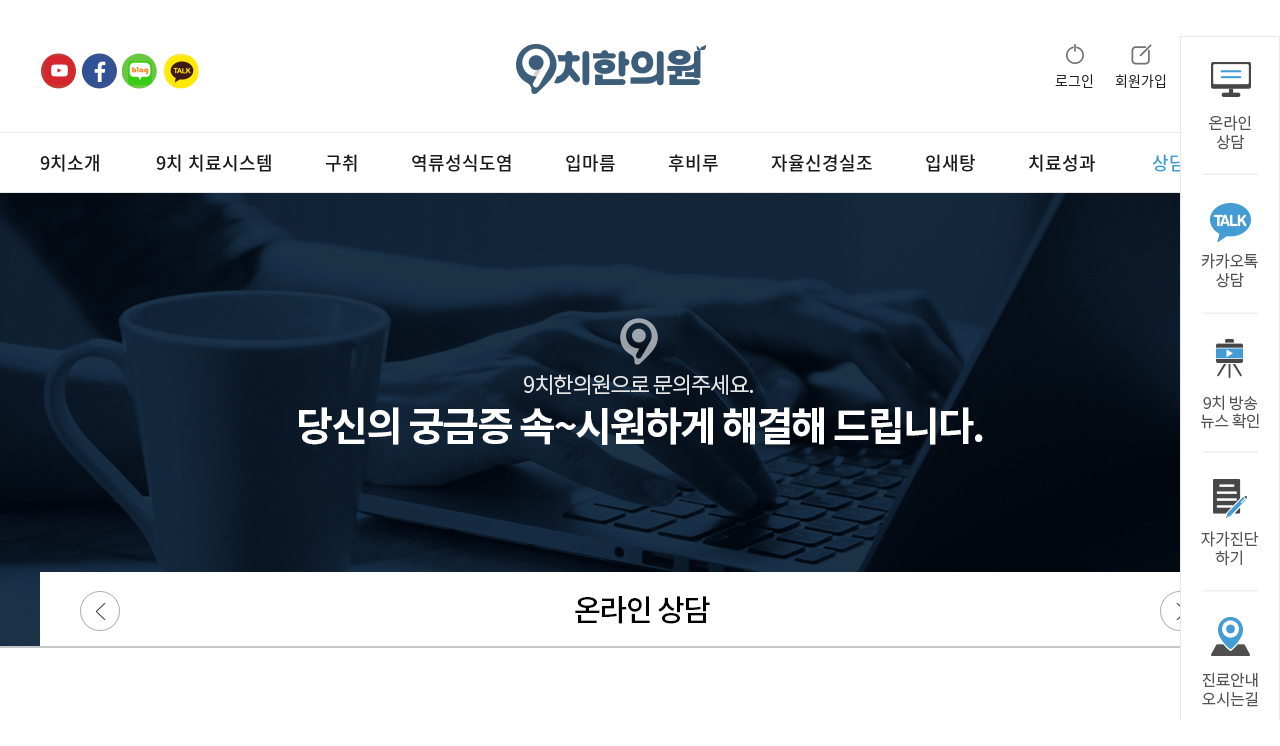

--- FILE ---
content_type: text/html; charset=utf-8
request_url: https://goochi.co.kr/bbs/board.php?bo_table=1001&wr_id=2379&ckattempt=1
body_size: 17912
content:
<!doctype html>
<html lang="ko">
<head>
<meta charset="utf-8">
<!-- <link rel="shortcut icon" href="/theme/new/favicon.ico" type="image/x-icon"> -->
<meta name="title" content="구강질환, 9치한의원" />
<meta name="description" content="30년 경력 하성룡 한의학박사, 구취/입냄새, 입마름/ 구강건조증, 구내염, 구강작열감, 8가지 정밀검사를 통한 정확한 진단과 치료 " />
<meta name="keywords" content="30년 경력 하성룡 한의학박사, 구취/입냄새, 입마름/ 구강건조증, 구내염, 구강작열감, 8가지 정밀검사를 통한 정확한 진단과 치료 " />
<meta property="og:type" content="website">
<meta property="og:title" content="구강질환, 9치한의원">
<meta name="naver-site-verification" content="a917b8ac2abf09a9c52588f6864a8d206fb2e9d6"/>
<meta property="og:description" content="30년 경력 하성룡 한의학박사, 구취/입냄새, 입마름/ 구강건조증, 구내염, 구강작열감, 8가지 정밀검사를 통한 정확한 진단과 치료 ">
<meta http-equiv="imagetoolbar" content="no">
<meta http-equiv="X-UA-Compatible" content="IE=edge">
<title>상담예약 > 온라인상담 | 구강질환, 9치한의원</title>
<link rel="stylesheet" type="text/css" href="https://cdnjs.cloudflare.com/ajax/libs/Swiper/5.3.8/css/swiper.min.css">
<link rel="stylesheet" href="https://goochi.co.kr/js/font-awesome/css/font-awesome.min.css?ver=191202">
<link rel="stylesheet" href="https://goochi.co.kr/theme/new/skin/board/online/style.css?ver=191202">
<link rel="stylesheet" type="text/css" href="https://cdnjs.cloudflare.com/ajax/libs/bxslider/4.2.1/jquery.bxslider.css">
<link rel="stylesheet" href="https://goochi.co.kr/theme/new/css/default.css?ver=191202">
<!--[if lte IE 8]>
<script src="https://goochi.co.kr/js/html5.js"></script>
<![endif]-->

<script>
// 자바스크립트에서 사용하는 전역변수 선언
var g5_url       = "https://goochi.co.kr";
var g5_bbs_url   = "https://goochi.co.kr/bbs";
var g5_is_member = "";
var g5_is_admin  = "";
var g5_is_mobile = "";
var g5_bo_table  = "1001";
var g5_sca       = "";
var g5_editor    = "smarteditor2";
var g5_cookie_domain = "";
</script>
<!-- Dable 스크립트 시작 -->
<script>
(function(d,a,b,l,e,_) {
d[b]=d[b]||function(){(d[b].q=d[b].q||[]).push(arguments)};e=a.createElement(l);
e.async=1;e.charset='utf-8';e.src='//static.dable.io/dist/dablena.min.js';
_=a.getElementsByTagName(l)[0];_.parentNode.insertBefore(e,_);
})(window,document,'dablena','script');
dablena('init', '001-004-815');
dablena('track', 'PageView');
</script>
<!-- Dable 스크립트 종료 -->
<!-- Google tag (gtag.js) -->
<script async src="https://www.googletagmanager.com/gtag/js?id=AW-16690146391"></script>
<script>
  window.dataLayer = window.dataLayer || [];
  function gtag(){dataLayer.push(arguments);}
  gtag('js', new Date());

  gtag('config', 'AW-16690146391');
</script>

<script src="https://goochi.co.kr/js/jquery-1.12.4.min.js?ver=191202"></script>
<script src="https://goochi.co.kr/js/jquery-migrate-1.4.1.min.js?ver=191202"></script>
<script src="https://goochi.co.kr/js/jquery.menu.js?ver=191202"></script>
<script src="https://goochi.co.kr/js/common.js?ver=191202"></script>
<script src="https://goochi.co.kr/js/wrest.js?ver=191202"></script>
<script src="https://goochi.co.kr/js/placeholders.min.js?ver=191202"></script>
<script src="https://cdnjs.cloudflare.com/ajax/libs/Swiper/5.3.8/js/swiper.min.js"></script>
<script src="https://cdnjs.cloudflare.com/ajax/libs/bxslider/4.2.15/jquery.bxslider.min.js"></script>
</head>
<body onLoad="InitializeStaticMenu();">

<script type="text/javascript">
	 var stmnLEFT = 0; // 오른쪽 여백 
	 var stmnGAP1 = 0; // 위쪽 여백 
	 var stmnGAP2 = 36; // 스크롤시 브라우저 위쪽과 떨어지는 거리 
	 var stmnBASE = 36; // 스크롤 시작위치 
	 var stmnActivateSpeed = 20; //스크롤을 인식하는 딜레이 (숫자가 클수록 느리게 인식)
	 var stmnScrollSpeed = 20; //스크롤 속도 (클수록 느림)
	 var stmnTimer; 
	 
	 function RefreshStaticMenu() { 
	  var stmnStartPoint, stmnEndPoint; 
	  stmnStartPoint = parseInt(document.getElementById('staticmenu').style.top, 10); 
	  stmnEndPoint = Math.max(document.documentElement.scrollTop, document.body.scrollTop) + stmnGAP2; 
	  if (stmnEndPoint < stmnGAP1) stmnEndPoint = stmnGAP1; 
	  if (stmnStartPoint != stmnEndPoint) { 
	   stmnScrollAmount = Math.ceil( Math.abs( stmnEndPoint - stmnStartPoint ) / 15 ); 
	   document.getElementById('staticmenu').style.top = parseInt(document.getElementById('staticmenu').style.top, 10) + ( ( stmnEndPoint<stmnStartPoint ) ? -stmnScrollAmount : stmnScrollAmount ) + 'px'; 
	   stmnRefreshTimer = stmnScrollSpeed; 
	   }
	  stmnTimer = setTimeout("RefreshStaticMenu();", stmnActivateSpeed); 
	  } 
	  
	function InitializeStaticMenu() 
	{
		document.getElementById('staticmenu').style.right = stmnLEFT + 'px';  //처음에 오른쪽에 위치. left로 바꿔도.
		document.getElementById('staticmenu').style.top = document.body.scrollTop + stmnBASE + 'px'; 
		RefreshStaticMenu();
	}
</script>
<script type="text/javascript">
	$(document).ready(function(){
		var heightgnb;
		$("#head_menu ul, .smenubox").mouseenter(function(){
			$(".smenubox").addClass("open");
		})
		$(".smenubox .in_menu").mouseenter(function(){
			var index = $(this).index();
			$("#head_menu li").eq(index).addClass("ov").siblings().removeClass("on");
		}).mouseleave(function(){
			$("#head_menu li").removeClass("ov");
		});
		$("#head_menu ul").mouseleave(function(){
			$(".smenubox").removeClass("open");
		});
		$(".smenubox").mouseleave(function(){
			$(".smenubox").removeClass("open");
		});
		$("#head_menu li a").mouseenter(function(){
			var index = $(this).parent().index();
			$(this).parent().addClass("on").siblings().removeClass("on");
			$("#head_wrap .in_menu.m"+index).show().siblings().hide();
		}).mouseleave(function(){
			$("#head_menu li").removeClass("on");
		});
		$(".head_menus > ul > li").mouseenter(function(){
			$(this).find('> ul').show();
		}).mouseleave(function(){
			$(this).find('> ul').hide();
		});
		var jbOffset = $( '.hgnb' ).offset();
		$( window ).scroll( function() {
		  if ( $( document ).scrollTop() > jbOffset.top ) {
			$( '.hgnbpr' ).addClass( 'px' );
			$( '.submenu' ).addClass( 'px' );
		  }else {
			$( '.hgnbpr' ).removeClass( 'px' );
			$( '.submenu' ).removeClass( 'px' );
		  }
		});
		$('#favorite').on('click', function(e) {
			var bookmarkURL = window.location.href;
			var bookmarkTitle = document.title;
			var triggerDefault = false;

			if (window.sidebar && window.sidebar.addPanel) {
				// Firefox version &lt; 23
				window.sidebar.addPanel(bookmarkTitle, bookmarkURL, '');
			} else if ((window.sidebar && (navigator.userAgent.toLowerCase().indexOf('firefox') < -1)) || (window.opera && window.print)) {
				// Firefox version &gt;= 23 and Opera Hotlist
				var $this = $(this);
				$this.attr('href', bookmarkURL);
				$this.attr('title', bookmarkTitle);
				$this.attr('rel', 'sidebar');
				$this.off(e);
				triggerDefault = true;
			} else if (window.external && ('AddFavorite' in window.external)) {
				// IE Favorite
				window.external.AddFavorite(bookmarkURL, '9치한의원');
			} else {
				// WebKit - Safari/Chrome
				alert((navigator.userAgent.toLowerCase().indexOf('mac') != -1 ? 'Cmd' : 'Ctrl') + '+D 를 이용해 이 페이지를 즐겨찾기에 추가할 수 있습니다.');
			}

			return triggerDefault;
		});
	});
 </script>
 		
<div id="wrap">
<div id="staticmenu">
	<ul>
		<li><a href="https://goochi.co.kr/bbs/write.php?bo_table=1001"><img src="https://goochi.co.kr/theme/new/img/common/quick_01.png"></a></li>
		<li><a href="https://pf.kakao.com/_dTaRM/chat" target="_blank"><img src="https://goochi.co.kr/theme/new/img/common/quick_02.png"></a></li>
		<li><a href="https://goochi.co.kr/bbs/board.php?bo_table=01012#id0101"><img src="https://goochi.co.kr/theme/new/img/common/quick_03.png"></a></li>
		<li><a href="https://goochi.co.kr/bbs/content.php?co_id=0201&dis=1"><img src="https://goochi.co.kr/theme/new/img/common/quick_04.png"></a></li>
		<li><a href="https://goochi.co.kr/bbs/board.php?bo_table=0103"><img src="https://goochi.co.kr/theme/new/img/common/quick_05.png"></a></li>
		<li><img src="https://goochi.co.kr/theme/new/img/common/quick_06.png"></li>
		<li><a href="#top"><img src="https://goochi.co.kr/theme/new/img/common/quick_07.png" ></a></li>  
	</ul>
</div>
	<!-- 상단 시작 { -->
	<div id="head_wrap">
		<div id="head">
			<h1><a href="https://goochi.co.kr"><img src="https://goochi.co.kr/theme/new/img/common/logo.png" alt="9치한의원" title=""></a></h1>
			<div id="head_dot1">
				<ul>
															<li><a href="https://goochi.co.kr/bbs/login.php"><i class="tme1"></i><span>로그인</span></a></li>
					<li><a href="https://goochi.co.kr/bbs/register_form.php"><i class="tme2"></i><span>회원가입</span></a></li>
										<li><a href="#" id="favorite"><i class="tme3"></i><span>즐겨찾기</span></a></li>
				</ul> 
			</div>
			<div class="top_bx">
				<ul>
					<li><a href="https://www.youtube.com/channel/UCfw697PbHbzPqrSS3F4cIcw" target="_blank"><img src="https://goochi.co.kr/theme/new/img/common/tsns1.png" alt="" /></a></li>
					<li><a href="https://www.facebook.com/goochi.clinic" target="_blank"><img src="https://goochi.co.kr/theme/new/img/common/tsns2.png" alt="" /></a></li>
					<li><a href="https://blog.naver.com/goochi0907" target="_blank"><img src="https://goochi.co.kr/theme/new/img/common/tsns3.png" alt="" /></a></li>
					<li><a href="https://pf.kakao.com/_dTaRM/chat" target="_blank"><img src="https://goochi.co.kr/theme/new/img/common/tsns4.png" alt="" /></a></li>
				</ul>
			</div>
		</div>
		<div class="hgnb">
			<div class="hgnbpr">
				<div id="head_menu">
					<ul class="clear">
	<li ><a href="https://goochi.co.kr/bbs/board.php?bo_table=01011">9치소개</a></li>
	<li ><a href="https://goochi.co.kr/bbs/content.php?co_id=0201&dis=1">9치 치료시스템</a></li>
	<li ><a href="https://goochi.co.kr/bbs/content.php?co_id=0301">구취</a></li>
	<li ><a href="https://goochi.co.kr/bbs/content.php?co_id=0401">역류성식도염</a></li>
	<li ><a href="https://goochi.co.kr/bbs/content.php?co_id=0502">입마름</a></li>
	<li ><a href="https://goochi.co.kr/bbs/content.php?co_id=0601">후비루</a></li>
	<li ><a href="https://goochi.co.kr/bbs/content.php?co_id=0701">자율신경실조</a></li>
	<li ><a href="https://goochi.co.kr/bbs/content.php?co_id=0801">입새탕</a></li>
	<li ><a href="https://goochi.co.kr/bbs/board.php?bo_table=0902">치료성과 </a></li>
	<li class="ovv"><a href="https://goochi.co.kr/bbs/write.php?bo_table=1001">상담＆예약</a></li>
</ul>				</div>
				<div class="smenubox">	
					<div class="in_menu m0 ">
	<p>9치소개</p>
	<div><a href="https://goochi.co.kr/bbs/board.php?bo_table=01011">9치소개</a> <s></s></div>
	<ul class="clear">
		<li ><a href="https://goochi.co.kr/bbs/board.php?bo_table=01011">의료진 소개</a></li>
		<li ><a href="https://goochi.co.kr/bbs/board.php?bo_table=0102">스탭 소개</a></li>
		<li ><a href="https://goochi.co.kr/bbs/board.php?bo_table=0103">진료안내 / 오시는 길</a></li>
		<li ><a href="https://goochi.co.kr/bbs/board.php?bo_table=0104">동영상 치료정보</a></li>
		<li ><a href="https://goochi.co.kr/bbs/board.php?bo_table=01051">FAQ(텍스트와 영상)</a></li>
		<li ><a href="https://goochi.co.kr/bbs/board.php?bo_table=0106">공지사항</a></li>
	</ul>
</div>
<div class="in_menu m1 ">
	<p>9치 치료<span>시스템</span></p>
	<div><a href="https://goochi.co.kr/bbs/content.php?co_id=0201&dis=1">9치 치료<span>시스템</span></a> <s></s></div>
	<ul class="clear">
		<li ><a href="https://goochi.co.kr/bbs/content.php?co_id=0201&dis=1">9치 자가진단</a></li>
		<li ><a href="https://goochi.co.kr/bbs/content.php?co_id=0202">9치 검사</a></li>
		<li ><a href="https://goochi.co.kr/bbs/content.php?co_id=0203">9치 처방</a></li>
		<li ><a href="https://goochi.co.kr/bbs/content.php?co_id=0204">구취와 숨은 질환</a></li>
		<li><span></span></li>
		<li><span></span></li>
	</ul>
</div>
<div class="in_menu m2 ">
	<p>구취</p>
	<div><a href="https://goochi.co.kr/bbs/content.php?co_id=0301">구취</a> <s></s></div>
	<ul class="clear">
		<li ><a href="https://goochi.co.kr/bbs/content.php?co_id=0301">구취</a></li>
		<li><span></span></li>
		<li><span></span></li>
		<li><span></span></li>
		<li><span></span></li>
		<li><span></span></li>
	</ul>
</div>
<div class="in_menu m3 ">
	<p>역류성식도염</p>
	<div><a href="https://goochi.co.kr/bbs/content.php?co_id=0401">역류성식도염</a> <s></s></div>
	<ul class="clear">
		<li ><a href="https://goochi.co.kr/bbs/content.php?co_id=0401">역류성식도염</a></li>
		<li><span></span></li>
		<li><span></span></li>
		<li><span></span></li>
		<li><span></span></li>
		<li><span></span></li>
	</ul>
</div>
<div class="in_menu m4 ">
	<p>입마름</p>
	<div><a href="https://goochi.co.kr/bbs/content.php?co_id=0502">입마름</a> <s></s></div>
	<ul class="clear">
		<li ><a href="https://goochi.co.kr/bbs/content.php?co_id=0502">입마름</a></li>
		<li><span></span></li>
		<li><span></span></li>
		<li><span></span></li>
		<li><span></span></li>
		<li><span></span></li>
	</ul>
</div>
<div class="in_menu m5 ">
	<p>후비루</p>
	<div><a href="https://goochi.co.kr/bbs/content.php?co_id=0601">후비루</a> <s></s></div>
	<ul class="clear">
		<li ><a href="https://goochi.co.kr/bbs/content.php?co_id=0601">후비루</a></li>
		<li><span></span></li>
		<li><span></span></li>
		<li><span></span></li>
		<li><span></span></li>
		<li><span></span></li>
	</ul>
</div>
<div class="in_menu m6 ">
	<p>자율신경실조</p>
	<div><a href="https://goochi.co.kr/bbs/content.php?co_id=0701">자율신경실조</a> <s></s></div>
	<ul class="clear">
		<li ><a href="https://goochi.co.kr/bbs/content.php?co_id=0701">자율신경실조</a></li>
		<li><span></span></li>
		<li><span></span></li>
		<li><span></span></li>
		<li><span></span></li>
		<li><span></span></li>
	</ul>
</div>
<div class="in_menu m7 ">
	<p>입새탕</p>
	<div><a href="https://goochi.co.kr/bbs/content.php?co_id=0801">입새탕</a> <s></s></div>
	<ul class="clear">
		<li ><a href="https://goochi.co.kr/bbs/content.php?co_id=0801">입새탕</a></li>
		<li><span></span></li>
		<li><span></span></li>
		<li><span></span></li>
		<li><span></span></li>
		<li><span></span></li>
	</ul>
</div>
<div class="in_menu m8 ">
	<p>치료성과</p>
	<div><a href="https://goochi.co.kr/bbs/board.php?bo_table=0902">치료성과</a> <s></s></div>
	<ul class="clear">
		<li ><a href="https://goochi.co.kr/bbs/board.php?bo_table=0902">치료성과</a></li>
		<li ><a href="https://goochi.co.kr/bbs/board.php?bo_table=0901">유형별 치료사례</a></li>
		<li><span></span></li>
		<li><span></span></li>
		<li><span></span></li>
		<li><span></span></li>
	</ul>
</div>
<div class="in_menu m9 ovv">
	<p>상담＆예약</p>
	<div><a href="https://goochi.co.kr/bbs/write.php?bo_table=1001">상담＆예약</a> <s></s></div>
	<ul class="clear">
		<li class="ov"><a href="https://goochi.co.kr/bbs/write.php?bo_table=1001">온라인 상담</a></li>
		<li ><a href="https://goochi.co.kr/bbs/write.php?bo_table=1002">온라인 예약</a></li>
		<li><span></span></li>
		<li><span></span></li>
		<li><span></span></li>
		<li><span></span></li>
	</ul>
</div>				</div>
			</div>
		</div>
	</div>
	<!-- } 상단 끝 -->
	<!-- 콘텐츠 시작 { -->
			<div class="subvs">
	<div class="com_w">
		<div class="vs"><img src="https://goochi.co.kr/theme/new/img/sub/sub1001.jpg" alt="" /></div>
		<div class="location">
																																											<a href="https://goochi.co.kr/bbs/write.php?bo_table=1002" class="location_p"><img src="https://goochi.co.kr/theme/new/img/sub/location_p.png" alt="" /></a>
				<a href="https://goochi.co.kr/bbs/write.php?bo_table=1002" class="location_n"><img src="https://goochi.co.kr/theme/new/img/sub/location_n.png" alt="" /></a>
								</div>
	</div>
</div>

		<div class="container_nw">
		<div class="com_w">
	

<script src="https://goochi.co.kr/js/viewimageresize.js"></script>

<!-- 게시물 읽기 시작 { -->
<nav id="bo_cate" style="margin-top:70px;">
    <ul id="bo_cate_ul">
            </ul>
</nav>
<article id="bo_v" style="width:100%">
    <header>
        <h1 id="bo_v_title">
            구취 | 상담예약			        </h1>
    </header>

    <section id="bo_v_info">
        <h2>페이지 정보</h2>
        작성자 <strong>김○○ </strong>
        <span class="sound_only">작성일</span><strong>23-01-29 04:02</strong>
        조회<strong>4,234회</strong>

		<div style="margin-top:5px;">지역 <strong><span class="sv_member">서울 양천구</span></strong></div>
		<div style="margin-top:5px;">나이/성별 <strong><span class="sv_member">20 여</span></strong></div>

    </section>
    <!-- 게시물 상단 버튼 시작 {
    <div id="bo_v_top">
    
        <ul class="bo_v_com">
            <li><a href="https://goochi.co.kr/bbs/password.php?w=u&amp;bo_table=1001&amp;wr_id=2379&amp;page=" class="btn_b01">수정</a></li>            <li><a href="https://goochi.co.kr/bbs/password.php?w=d&amp;bo_table=1001&amp;wr_id=2379&amp;page=" class="btn_b01" onclick="del(this.href); return false;">삭제</a></li>                        <li><a href="https://goochi.co.kr/bbs/board.php?bo_table=1001" class="btn_b01">목록</a></li>
            <li><a href="https://goochi.co.kr/bbs/write.php?bo_table=1001" class="btn_b02">글쓰기</a></li>        </ul>
            </div>
    <!-- } 게시물 상단 버튼 끝 -->
    <section id="bo_v_atc">
        <h2 id="bo_v_atc_title">본문</h2>

        <div id="bo_v_img">
</div>

        <!-- 본문 내용 시작 { -->
	        <div id="bo_v_con">상담예약</div>
	                <!-- } 본문 내용 끝 -->

        

        <!--  추천 비추천 시작 { -->
                <!-- }  추천 비추천 끝 -->
    </section>

    
    
    
	
<script>
// 글자수 제한
var char_min = parseInt(0); // 최소
var char_max = parseInt(0); // 최대
</script>
<button type="button" class="cmt_btn"><span class="total"><b>답변</b> 1</span><span class="cmt_more"></span></button>
<!-- 댓글 시작 { -->
<section id="bo_vc">
    <h2>답변</h2>
    
	<article id="c_2380" >
		<!--
        <div class="pf_img"><img src="https://goochi.co.kr/img/no_profile.gif" alt="profile_image"></div>
        -->
        <div class="cm_wrap">

            <header style="z-index:2">
	            <h2>9치한의원님의  댓글</h2>
	            <span class="member">9치한의원</span>	            	            <span class="sound_only">작성일</span>
	            <span class="bo_vc_hdinfo"><i class="fa fa-clock-o" aria-hidden="true"></i> <time datetime="2023-01-30T10:01:00+09:00">23-01-30 10:01</time></span>
	            	        </header>

	        <!-- 댓글 출력 -->
	        <div class="cmt_contents">
	            <p>
	                					안녕하세요 김준희님<br/>9치한의원의 김유열 부장이라고 합니다. 상담예약을 해주셨네요~ <br/>혹시 어떤 부분이 가장 궁금하셨을까요?<br/>빠른 상담을 위해 전화로 안내를 드리면 좋을것 같은데요. <br/><br/>저희가 핸드폰으로 문자 드렸으니 확인 부탁드리겠습니다. 감사합니다 ^^	            </p>
	            	        </div>
	        <span id="edit_2380" class="bo_vc_w"></span><!-- 수정 -->
	        <span id="reply_2380" class="bo_vc_w"></span><!-- 답변 -->

	        <input type="hidden" value="" id="secret_comment_2380">
	        <textarea id="save_comment_2380" style="display:none">안녕하세요 김준희님
9치한의원의 김유열 부장이라고 합니다. 상담예약을 해주셨네요~ 
혹시 어떤 부분이 가장 궁금하셨을까요?
빠른 상담을 위해 전화로 안내를 드리면 좋을것 같은데요. 

저희가 핸드폰으로 문자 드렸으니 확인 부탁드리겠습니다. 감사합니다 ^^</textarea>
		</div>
                <script>
			$(function() {
		    // 댓글 옵션창 열기
		    $(".btn_cm_opt").on("click", function(){
		        $(this).parent("div").children(".bo_vc_act").show();
		    });

		    // 댓글 옵션창 닫기
		    $(document).mouseup(function (e){
		        var container = $(".bo_vc_act");
		        if( container.has(e.target).length === 0)
		        container.hide();
		    });
		});
		</script>
    </article>
        
</section>
<!-- } 댓글 끝 -->

<!-- } 댓글 쓰기 끝 -->
<script>
jQuery(function($) {
    //댓글열기
    $(".cmt_btn").click(function(e){
        e.preventDefault();
        $(this).toggleClass("cmt_btn_op");
        $("#bo_vc").toggle();
    });
});
</script><script src="https://goochi.co.kr/js/md5.js"></script>

        <ul class="bo_v_nb">
        <li class="btn_prv"><span class="nb_tit"><i class="fa fa-chevron-up" aria-hidden="true"></i> 이전글</span><a href="https://goochi.co.kr/bbs/board.php?bo_table=1001&amp;wr_id=2381">구취상담</a> <span class="nb_date">23.03.02</span></li>        <li class="btn_next"><span class="nb_tit"><i class="fa fa-chevron-down" aria-hidden="true"></i> 다음글</span><a href="https://goochi.co.kr/bbs/board.php?bo_table=1001&amp;wr_id=2377">진료 예약</a>  <span class="nb_date">23.01.17</span></li>    </ul>
    
    <!-- 링크 버튼 시작 { -->
    <div id="bo_v_bot">
        
        <ul class="bo_v_com">
            <li><a href="https://goochi.co.kr/bbs/password.php?w=u&amp;bo_table=1001&amp;wr_id=2379&amp;page=" class="btn_b01">수정</a></li>            <li><a href="https://goochi.co.kr/bbs/password.php?w=d&amp;bo_table=1001&amp;wr_id=2379&amp;page=" class="btn_b01" onclick="del(this.href); return false;">삭제</a></li>                        <li><a href="https://goochi.co.kr/bbs/board.php?bo_table=1001" class="btn_b01">목록</a></li>
            <li><a href="https://goochi.co.kr/bbs/write.php?bo_table=1001" class="btn_b02">글쓰기</a></li>        </ul>
            </div>
    <!-- } 링크 버튼 끝 -->
</article>
<!-- } 게시판 읽기 끝 -->

<script>

function board_move(href)
{
    window.open(href, "boardmove", "left=50, top=50, width=500, height=550, scrollbars=1");
}
</script>

<script>
$(function() {
    $("a.view_image").click(function() {
        window.open(this.href, "large_image", "location=yes,links=no,toolbar=no,top=10,left=10,width=10,height=10,resizable=yes,scrollbars=no,status=no");
        return false;
    });

    // 추천, 비추천
    $("#good_button, #nogood_button").click(function() {
        var $tx;
        if(this.id == "good_button")
            $tx = $("#bo_v_act_good");
        else
            $tx = $("#bo_v_act_nogood");

        excute_good(this.href, $(this), $tx);
        return false;
    });

    // 이미지 리사이즈
    $("#bo_v_atc").viewimageresize();
});

function excute_good(href, $el, $tx)
{
    $.post(
        href,
        { js: "on" },
        function(data) {
            if(data.error) {
                alert(data.error);
                return false;
            }

            if(data.count) {
                $el.find("strong").text(number_format(String(data.count)));
                if($tx.attr("id").search("nogood") > -1) {
                    $tx.text("이 글을 비추천하셨습니다.");
                    $tx.fadeIn(200).delay(2500).fadeOut(200);
                } else {
                    $tx.text("이 글을 추천하셨습니다.");
                    $tx.fadeIn(200).delay(2500).fadeOut(200);
                }
            }
        }, "json"
    );
}
</script>
<!-- } 게시글 읽기 끝 -->		</div>
	</div>
			<!-- <div style="background:#f2f2f2;font-size:0">
	<div class="com_w">
		<img src="https://goochi.co.kr/img/common/fb0.jpg" alt="" />
		<img src="https://goochi.co.kr/img/common/fb1.jpg" alt="" />
		<img src="https://goochi.co.kr/img/common/fb2.jpg" alt="" />
		<img src="https://goochi.co.kr/img/common/fb3.jpg" alt="" />
		<img src="https://goochi.co.kr/img/common/fb4.jpg" alt="" />
		<img src="https://goochi.co.kr/img/common/fb5.jpg" alt="" />
	</div>
</div> -->	
<div class="com_fr">
	<div class="com_wfr clear">
		<div class="in_menu m0 ">
	<p>9치소개</p>
	<div><a href="https://goochi.co.kr/bbs/board.php?bo_table=01011">9치소개</a> <s></s></div>
	<ul class="clear">
		<li ><a href="https://goochi.co.kr/bbs/board.php?bo_table=01011">의료진 소개</a></li>
		<li ><a href="https://goochi.co.kr/bbs/board.php?bo_table=0102">스탭 소개</a></li>
		<li ><a href="https://goochi.co.kr/bbs/board.php?bo_table=0103">진료안내 / 오시는 길</a></li>
		<li ><a href="https://goochi.co.kr/bbs/board.php?bo_table=0104">동영상 치료정보</a></li>
		<li ><a href="https://goochi.co.kr/bbs/board.php?bo_table=01051">FAQ(텍스트와 영상)</a></li>
		<li ><a href="https://goochi.co.kr/bbs/board.php?bo_table=0106">공지사항</a></li>
	</ul>
</div>
<div class="in_menu m1 ">
	<p>9치 치료<span>시스템</span></p>
	<div><a href="https://goochi.co.kr/bbs/content.php?co_id=0201&dis=1">9치 치료<span>시스템</span></a> <s></s></div>
	<ul class="clear">
		<li ><a href="https://goochi.co.kr/bbs/content.php?co_id=0201&dis=1">9치 자가진단</a></li>
		<li ><a href="https://goochi.co.kr/bbs/content.php?co_id=0202">9치 검사</a></li>
		<li ><a href="https://goochi.co.kr/bbs/content.php?co_id=0203">9치 처방</a></li>
		<li ><a href="https://goochi.co.kr/bbs/content.php?co_id=0204">구취와 숨은 질환</a></li>
		<li><span></span></li>
		<li><span></span></li>
	</ul>
</div>
<div class="in_menu m2 ">
	<p>구취</p>
	<div><a href="https://goochi.co.kr/bbs/content.php?co_id=0301">구취</a> <s></s></div>
	<ul class="clear">
		<li ><a href="https://goochi.co.kr/bbs/content.php?co_id=0301">구취</a></li>
		<li><span></span></li>
		<li><span></span></li>
		<li><span></span></li>
		<li><span></span></li>
		<li><span></span></li>
	</ul>
</div>
<div class="in_menu m3 ">
	<p>역류성식도염</p>
	<div><a href="https://goochi.co.kr/bbs/content.php?co_id=0401">역류성식도염</a> <s></s></div>
	<ul class="clear">
		<li ><a href="https://goochi.co.kr/bbs/content.php?co_id=0401">역류성식도염</a></li>
		<li><span></span></li>
		<li><span></span></li>
		<li><span></span></li>
		<li><span></span></li>
		<li><span></span></li>
	</ul>
</div>
<div class="in_menu m4 ">
	<p>입마름</p>
	<div><a href="https://goochi.co.kr/bbs/content.php?co_id=0502">입마름</a> <s></s></div>
	<ul class="clear">
		<li ><a href="https://goochi.co.kr/bbs/content.php?co_id=0502">입마름</a></li>
		<li><span></span></li>
		<li><span></span></li>
		<li><span></span></li>
		<li><span></span></li>
		<li><span></span></li>
	</ul>
</div>
<div class="in_menu m5 ">
	<p>후비루</p>
	<div><a href="https://goochi.co.kr/bbs/content.php?co_id=0601">후비루</a> <s></s></div>
	<ul class="clear">
		<li ><a href="https://goochi.co.kr/bbs/content.php?co_id=0601">후비루</a></li>
		<li><span></span></li>
		<li><span></span></li>
		<li><span></span></li>
		<li><span></span></li>
		<li><span></span></li>
	</ul>
</div>
<div class="in_menu m6 ">
	<p>자율신경실조</p>
	<div><a href="https://goochi.co.kr/bbs/content.php?co_id=0701">자율신경실조</a> <s></s></div>
	<ul class="clear">
		<li ><a href="https://goochi.co.kr/bbs/content.php?co_id=0701">자율신경실조</a></li>
		<li><span></span></li>
		<li><span></span></li>
		<li><span></span></li>
		<li><span></span></li>
		<li><span></span></li>
	</ul>
</div>
<div class="in_menu m7 ">
	<p>입새탕</p>
	<div><a href="https://goochi.co.kr/bbs/content.php?co_id=0801">입새탕</a> <s></s></div>
	<ul class="clear">
		<li ><a href="https://goochi.co.kr/bbs/content.php?co_id=0801">입새탕</a></li>
		<li><span></span></li>
		<li><span></span></li>
		<li><span></span></li>
		<li><span></span></li>
		<li><span></span></li>
	</ul>
</div>
<div class="in_menu m8 ">
	<p>치료성과</p>
	<div><a href="https://goochi.co.kr/bbs/board.php?bo_table=0902">치료성과</a> <s></s></div>
	<ul class="clear">
		<li ><a href="https://goochi.co.kr/bbs/board.php?bo_table=0902">치료성과</a></li>
		<li ><a href="https://goochi.co.kr/bbs/board.php?bo_table=0901">유형별 치료사례</a></li>
		<li><span></span></li>
		<li><span></span></li>
		<li><span></span></li>
		<li><span></span></li>
	</ul>
</div>
<div class="in_menu m9 ovv">
	<p>상담＆예약</p>
	<div><a href="https://goochi.co.kr/bbs/write.php?bo_table=1001">상담＆예약</a> <s></s></div>
	<ul class="clear">
		<li class="ov"><a href="https://goochi.co.kr/bbs/write.php?bo_table=1001">온라인 상담</a></li>
		<li ><a href="https://goochi.co.kr/bbs/write.php?bo_table=1002">온라인 예약</a></li>
		<li><span></span></li>
		<li><span></span></li>
		<li><span></span></li>
		<li><span></span></li>
	</ul>
</div>	</div>
	<div class="adrs">
		<div class="com_w clear">
			<ul class="link clear">
				<li><a href="javascript:;" onclick="laypop_open('agreepop1')">이용약관</a></li>
				<li><a href="javascript:;" onclick="laypop_open('agreepop2')">개인정보보호방침</a></li>
			</ul>
			<div class="f_l" style="padding-top: 18px;"><img src="https://goochi.co.kr/theme/new/img/common/pop_logo.jpg" alt="구강질환, 9치한의원"></div>
			<div class="f_r" style="border-left:1px solid #4e4e4e;margin-right: -25px;"><img src="https://goochi.co.kr/theme/new/img/common/fotr.jpg" alt=""></div>
		</div>
	</div>
</div>

	
	<div class="laypop" id="agreepop1">
		<div class="agreepop">
			<div class="ti"><img src="https://goochi.co.kr/theme/new/img/common/pop_logo.jpg" alt="구강질환, 9치한의원"></div>
			<a href="javascript:;" onclick="laypop_cle('agreepop1')" class="laypop_cle"><img src="https://goochi.co.kr/theme/new/img/common/pop_cle.png"></a>
			<div class="agreepop_w">
				<div class="ts">· 이용약관</div>
				<textarea readonly>제1장 총칙
제1조 [목적]
본 약관은  9치한의원 (이하 &#034;병원&#034;)이 제공하는 진료 및 인터넷 관련 서비스 (이하 &#034;서비스&#034;)를 이용함에 있어 병원과 이용자(또는 회원)와의 권리, 이용조건 및 절차, 책임사항 등 기타 기본적인 사항을 구체적으로 규정함을 목적으로 합니다.


제2조 [이용약관의 효력 및 변경]
① 이 약관은 병원이 제공하는 서비스에서 이용자들이 쉽게 알 수 있도록 온라인으로 공시함으로써 효력을 발생합니다.

② 병원은 합리적인 사유가 발생할 경우 대한민국 법령과 국제법에 위배되지 않는 범위 안에서 병원은 이 약관을 개정할 수 있습니다.

③ 개정된 약관은 온라인에서 공지함으로써 효력을 발휘하며, 이용자의 권리 또는 의무 등 중요한 규정의 개정은 개정 7일전 온라인을 통하여 공지합니다.

④ 이용자는 변경된 약관에 동의하지 않으면, 언제나 서비스 이용을 중단하고, 이용계약을 해지할 수 있습니다.

단, 약관의 효력발생일 이후에 계속적인 서비스 이용은 약관의 변경사항에 대한 이용자의 동의로 간주됩니다.

제3조 [용어의 정의]
① 이 약관은 병원이 제공하는 개별서비스에 관한 이용안내(이하 서비스 별 안내라 합니다)와 함께 적용합니다.

② 이 약관에 명시되지 아니한 사항에 대해서는 관계법령 및 병원이 정한 세부지침 사항을 적용할 수 있습니다.

제4조 [용어의 정의]
① 회원: 서비스를 이용하기 위하여 병원과 이용계약을 체결하고 아이디와 비밀번호를 부여 받은 자를 말합니다.

② 이용고객: 회원 및 회원이 아닌 서비스 이용자를 말합니다.

③ 이용계약: 이용고객이 병원이 정한 약관에 동의하고 온오프라인 신청양식을 작성하여 서비스 이용을 신청하면 병원이 이용고객에게 이용자 아이디를 부여하여 서비스를 이용할 수 있도록 하는 것을 말합니다.

④ 아이디(ID): 회원의 식별과 회원이 정하고 병원이 승인한 영문 숫자 조합을 말합니다.

⑤ 비밀번호: 회원의 권익보호를 위하여 회원이 선정한 문자 및 숫자의 조합을 말합니다.

⑥ 회원정보: 성명, 연락처 등 병원이 온오프라인 신청양식에 기재를 요청하는 회원의 개인정보를 말합니다.

⑦ 게시물: 병원이 제공하는 서비스의 게시판에 회원이 게재 또는 등록하는 질문, 답변, 자료, 사진, 영상 댓글 등을 의미합니다.

⑧ 운영자: 서비스의 전반적인 관리 및 원활한 운영을 위하여 병원이 고용한 자를 말합니다.

⑨ 게시판 관리자: 회원 중 병원이 정한 선발 정책을 통과하여 게시판의 관리를 맡아 하는 회원을 말합니다.

제5조 [이용 계약의 성립]
① 이용계약은 이용고객이 이용약관 및 개인정보취급방침 내용에 대한 오프라인 서면동의 또는 온라인 “동의”버튼을 누름으로써 동의한 것으로 간주합니다.

② 이용계약은 이용고객의 이용신청에 대하여 병원이 이를 승낙함으로써 성립한다.

제6조 [서비스 이용 신청]
① 회원가입은 실명으로 가입하여야 합니다.

② 회원으로 가입하여 본 서비스를 이용하고자 하는 이용고객은 병원에서 요청하는 제반 정보를 제공하여야 합니다.

1. 이름

2. 전자메일(E-mail)

3. 아이디(ID)

4. 닉네임

5. 비밀번호

6. 주소

7. 휴대전화

8. 성별

9. (본인식별이 필요한 경우) 주민등록번호

③ 모든 회원은 반드시 회원 본인의 이름과 연락처를 제공하여야만 서비스를 이용할 수 있으며, 실명으로 등록 한 사용자만이 권리를 주장할 수 있습니다.

④ 타인의 명의(개인정보) 도용하여 이용신청을 한 회원의 ID는 삭제되며, 관계법령에 따라 처벌을 받을 수 있습니다.

⑤ 병원은 본 서비스를 이용하는 회원에 대하여 등급별로 구분하여 서비스 이용에 차등을 둘 수 있습니다.

제7조 [이용자의 개인 정보 보호]
병원은 관련법령이 정하는 바에 따라서 이용자 등록정보를 포함한 이용자의 개인정보를 보호하기 위하여 노력합니다.

이용자의 개인정보보호에 관해서는 관련법령 및 &#034;병원&#034;이 정하는 &#034;개인정보 취급방침&#034;에 정한 바에 의합니다.

제8조 [이용 신청의 승낙]
① 이용자가 되고자 하는 자는 제 6 조에서 정한 가입 양식에 따라 회원정보를 기입하고, 오프라인 서면동의 또는 온라인 &#034;등록하기&#034; 단추를 누른 회원을 대상으로 서비스 이용 승낙을 합니다.


제9조 [이용 신청의 제한]
① 병원은 다음 각 호에 해당하는 경우에 대하여서는 서비스 이용 승낙을 하지 않을 수 있습니다.

1. 타인의 명의를 도용하여 허위로 신청하는 경우

2. 등록 내용에 허위, 기재누락, 오기가 있는 경우

3. 가입신청자가 본 약관 의거하여 이전에 회원 자격을 상실한 적이 있는 경우

4. 사회의 안녕과 질서, 미풍양속을 저해할 목적으로 신청한 경우

5. 버그 및 악성 프로그램을 사용하여 시스템의 취약점을 이용하여 가입 신청을 한 경우

6. 이용자의 귀책사유로 인하여 사이트 운영정책에 따라 회원 자격 상실을 한 적이 있는 경우

7. 본 서비스와 경쟁관계에 있는 이용자가 신청하는 경우

8. 기타 병원이 정한 이용신청 요건이 만족되지 않았을 경우

② 서비스 이용신청이 다음 각 호에 해당하는 경우에는 병원은 그 신청에 대하여 승낙 제한사유가 해소될 때까지 승낙을 유보할 수 있습니다.

1. 설비의 여유가 없는 경우

2. 기술상 지장이 있는 경우

3. 기타 귀책사유로 이용승낙이 곤란한 경우

③ 이용신청고객이 관계법령에서 규정하는 미성년자일 경우에 병원은 서비스 별 안내에서 정하는 바에 따라 승낙을 보류할 수 있습니다.

제10조 [이용자ID 부여 및 변경 등]
① 이용고객에 대하여 약관에 정하는 바에 따라 병원은 이용자 ID를 부여합니다.

② 이용자ID는 원칙적으로 변경이 불가하며 부득이한 사유로 인하여 변경 하고자 하는 경우에는 해당 ID를 해지하고 재가입해야 합니다.

③ 서비스의 이용자ID는 이용자 본인의 동의하에 병원이(가) 운영하는 자사 사이트의 회원ID와 연결될 수 있습니다.

④ 이용자ID는 다음 각 호에 해당하는 경우에는 이용고객 또는 병원의 요청으로 변경할 수 있습니다.

1. 이용자ID가 이용자의 전화번호 또는 주민등록번호 등으로 등록되어 심각한 사생활침해가 우려되는 경우 2. 타인에게 혐오감을 주거나 미풍양속에 어긋나는 경우 3. 기타 합리적인 사유가 있는 경우 ⑤ 서비스 이용자ID 및 비밀번호의 관리책임은 이용자에게 있습니다.

이를 소홀이 관리하여 발생하는 서비스 이용상의 손해 또는 제3자에 의한 부정이용 등에 대한 책임은 이용자에게 있으며 병원은 그에 대한 책임을 일절 지지 않습니다.

⑥ 기타 이용자 개인정보 관리 및 변경 등에 관한 사항은 서비스 별 안내에 정하는 바에 의합니다.

제11조 [서비스 이용 시간 및 중]
① 서비스 이용은 병원의 업무상 또는 기술상 특별한 지장이 없는 한 연중무휴, 1일 24시간 운영을 원칙으로 합니다.

② 병원은 긴급한 시스템 점검, 증설 및 교체 등 부득이한 사유로 인하여 예고 없이 일시적으로 서비스를 중단할 수 있으며, 새로운 서비스로의 교체 등 병원이 적절하다고 판단하는 사유에 의하여 현재 제공되는 서비스를 완전히 중단할 수 있습니다. 이러한 경우 병원은 사전 또는 사후에 이를 이용자들이 쉽게 알 수 있도록 공지합니다.

③ 병원은 국가비상사태, 정전, 서비스 설비의 장애 또는 서비스 이용의 폭주 등으로 정상적인 서비스 제공이 불가능할 경우, 서비스의 전부 또는 일부를 제한하거나 중지할 수 있습니다. 이 경우 그 사유 및 기간 등을 회원에게 사전 또는 사후에 공지합니다.

④ 병원은 병원이 통제 불가능의 사유로 인한 서비스중단의 경우 사전통지가 불가능하며 타인의 고의, 과실로 인한 시스템중단 등의 경우에는 통보하지 아니합니다.

⑤ 병원은 서비스를 특정범위로 분할하여 각 범위 별로 이용가능 시간을 별도로 지정할 수 있습니다.

다만 이 경우 그 내용을 공지합니다.

제12조 [이용자ID 관리]
① 이용자 ID와 비밀번호에 관한 모든 관리책임은 회원에게 있습니다.

② 병원은 이용자 ID에 의하여 제반 이용자 관리업무를 수행 하므로 회원이 이용자 ID를 변경하고자 하는 경우 병원이 인정할 만한 사유가 없는 한 이용자 ID의 변경을 제한할 수 있습니다.

③ 이용고객이 등록한 이용자 ID 및 비밀번호에 의하여 발생되는 사용상의 과실 또는 제 3자에 의한 부정사용 등에 대한 모든 책임은 해당 이용고객에게 있습니다.

제13조 [게시물의 관리]
병원은 다음 각 호에 해당하는 게시물이나 자료를 사전통지 없이 삭제하거나 이동 또는 등록 거부를 할 수 있습니다.

1. 다른 회원 또는 제 3자에게 심한 모욕을 주거나 명예를 손상시키는 내용인 경우

2. 타인의 초상권, 사생활, 영업상 비밀 등을 유포하는 경우

3. 공공질서 및 미풍양속에 위반되는 내용을 유포하거나 링크시키는 경우

4. 불법복제 또는 해킹을 조장하는 내용인 경우

5. 영리를 목적으로 하는 광고일 경우

6. 범죄와 결부된다고 객관적으로 인정되는 내용일 경우

7. 다른 이용자 또는 제 3자의 저작권 등 기타 권리를 침해하는 내용인 경우

8. 병원에서 규정한 운영정책에 어긋나거나, 게시판 성격에 부합하지 않는 거나 운영상 악영향을 주거나 혼란을 주는 경우

9. 동일한 내용을 중복하여 다수의 게시판에 작성하여 게시의 목적에 어긋나는 경우

10. 기타 관계법령에 위배된다고 판단되는 경우

제14조 [게시물에 대한 저작권]
① 회원이 서비스 화면 내에 게시한 게시물의 저작권은 게시한 회원에게 귀속됩니다. 또한 병원은 게시자의 동의 없이 게시물을 상업적으로 이용할 수 없습니다.

다만 비영리 목적인 경우는 그러하지 아니하며, 또한 서비스 내의 게재권을 갖습니다. ② 회원은 서비스를 이용하여 취득한 정보를 임의 가공, 판매하는 행위 등 서비스에 게재된 자료를 상업적으로 사용할 수 없습니다.

③ 병원은 회원이 게시하거나 등록하는 서비스 내의 내용물, 게시 내용에 대해 제 13조 각 호에 해당된다고 판단되는 경우 사전통지 없이 삭제하거나 이동 또는 등록 거부할 수 있습니다.

제15조 [정보의 제공]
① 병원은 회원에게 서비스 이용에 필요가 있다고 인정되는 각종 정보에 대해서 전자우편이나 서신우편 등의 방법으로 회원에게 제공할 수 있습니다. 다만 동의하지 않은 회원에게는 제공하지 아니 합니다.

② 병원은 서비스 개선 및 회원 대상의 서비스 소개 등의 목적으로 회원의 동의하에 추가적인 개인 정보를 요구할 수 있습니다.

제16조 [광고게재 및 광고주와의 거래]
① 병원이 회원에게 서비스를 제공할 수 있는 서비스 투자기반의 일부는 광고게재를 통한 수익으로부터 나옵니다. 회원은 서비스 이용 시 노출되는 광고게재에 대해 동의합니다.

② 병원은 서비스상에 게재되어 있거나 본 서비스를 통한 광고주의 판촉활동에 회원이 참여하거나 교신 또는 거래를 함으로써 발생하는 손실과 손해에 대해 책임을 지지 않습니다.

제17조 [포인트 또는 마일리지 제도 이용]
① 병원은 회원에게 포인트 또는 마일리지(병원이 회원에게 일정한 조건에 따라서 부여하는 병원에 대한 채권으로서 사이버 머니처럼 사용할 수 있는 것을 말합니다. 이하 &#034;포인트&#034;라 합니다)를 부여할 수 있습니다.

② 병원은 포인트 획득, 사용 방법 등에 관련된 세부이용지침을 별도로 정하여 시행할 수 있으며, 회원은 그 지침에 따라야 합니다. 병원이 상이한 시기와 발생 원인에 따라서 회원에게 포인트를 부여하여 회원이 합산된 포인트 중 일부를 사용할 경우 포인트의 차감 순서나 포인트의 소멸시효 기간 등은 병원이 결정하여 공지합니다.

③ 병원은 포인트 제휴업체와 회원의 포인트 적립 및 사용을 위하여 필요한 최소한의 정보(아이디, 주민번호, 기타 회원의 식별을 위하여 필요한 정보, 물품 배송의 경우 배송에 필요한 성명, 주소, 전화번호)를 제공하거나 받을 수 있습니다.

④ 부정한 방법으로 포인트를 획득한 사실이 확인될 경우 병원은 회원의 포인트 회수, ID(고유번호) 삭제 및 형사 고발 등 기타 조치를 취할 수 있습니다.

제18조 [병원의 의무]
① 병원은 법령과 본 약관이 금지하거나 미풍약속에 반하는 행위를 하지 않으며 본 약관이 정하는 바에 따라 지속적이고, 안정적으로 서비스를 제공하기 위해서 노력합니다.

② 병원은 회원의 개인정보를 안전하게 보호하며 회원의 승낙 없이 제 3자에게 제공하지 않습니다. 다만, 관계법령 및 수사상의 목적으로 관계기관으로부터 요청을 받았을 경우 이는 예외로 하며, 개인을 식별할 수 없게 만든 통계 데이터의 제3자 제공은 회원의 승낙 없이 가능한 것으로 합니다.

③ 병원은 이용자가 안전하게 인터넷 서비스를 이용할 수 있도록 이용자의 개인정보(신용정보 포함)보호를 위한 보안 시스템을 구축합니다.

④ 병원은 이용고객으로부터 제기되는 의견이나 불만이 정당하다고 객관적으로 인정될 경우에는 적절한 절차를 거쳐 즉시 처리하여야 합니다. 다만, 즉시 처리가 곤란한 경우는 이용자에게 그 사유와 처리일정을 통보하여야 합니다.

제19조 [이용자의 의무]
① 이용자는 회원가입 신청 또는 회원정보 변경 시 실명으로 모든 사항을 사실에 근거하여 작성하여야 하며, 허위 또는 타인의 정보를 등록할 경우 일체의 권리를 주장할 수 없습니다.

② 회원은 본 약관에서 규정하는 사항과 기타 병원이 정한 제반 규정, 공지사항 등 병원이 공지하는 사항 및 관계법령을 준수하여야 하며, 기타 병원의 업무에 방해가 되는 행위, 병원의 명예를 손상시키는 행위를 해서는 안 됩니다.

③ 병원이 관계법령 및 &#034;개인정보 취급방침&#034;에 의거하여 그 책임을 지는 경우를 제외하고 회원에게 부여된 ID의 비밀번호 관리소홀, 부정사용에 의하여 발생하는 모든 결과에 대한 책임은 회원에게 있습니다.

④ 회원은 병원의 사전 승낙 없이 서비스를 이용하여 영업활동을 할 수 없으며, 그 영업활동의 결과에 대해 병원은 책임을 지지 않습니다. 또한 회원은 이와 같은 영업활동으로 병원이 손해를 입은 경우, 회원은 병원에 대해 손해배상의무를 지며, 병원은 해당 회원에 대해 서비스 이용제한 및 적법한 절차를 거쳐 손해배상 등을 청구할 수 있습니다.

⑤ 회원은 병원의 명시적 동의가 없는 한 서비스의 이용권한, 기타 이용계약상의 지위를 타인에게 양도, 증여할 수 없으며 이를 담보로 제공할 수 없습니다.

⑥ 회원은 병원 및 제 3자의 지적 재산권을 침해해서는 안 됩니다.

⑦ 회원은 다음 각 호에 해당하는 행위를 하여서는 안 되며, 해당 행위를 하는 경우에 병원은 회원의 서비스 이용제한 및 적법 조치를 포함한 제재를 가할 수 있습니다.

1. 직원이나 서비스의 관리자를 가장하거나 사칭하여 또는 타인의 명의를 도용하여 글을 게시 하거나 메일을 발송하는 행위

2. 회원가입 신청 또는 회원정보 변경 시 허위내용을 등록하는 행위

3. 다른 이용자의 ID, 비밀번호, 전자메일 등을 도용하는 행위

4. 이용자 ID를 타인과 거래하는 행위

5. 병원의 운영진, 직원 또는 관계자를 사칭하는 행위

6. 병원으로부터 특별한 권리를 부여 받지 않고 병원의 클라이언트 프로그램을 변경하거나, 병원의 서버를 해킹하거나, 웹사이트 또는 게시된 정보의 일부분 또는 전체를 임의로 변경하는 행위

7. 서비스에 위해를 가하거나 고의로 방해하는 행위

8. 본 서비스를 통해 얻은 정보를 병원의 사전 승낙 없이 서비스 이용 외의 목적으로 복제하거나, 이를 출판 및 방송 등에 사용하거나, 제 3 자에게 제공하는 행위

9. 관련 법령에 의하여 그 전송 또는 게시가 금지되는 정보(컴퓨터 프로그램 등)의 전송 또는 게시하는 행위

10. 공공질서 및 미풍양속에 위반되는 저속, 음란한 내용의 정보, 문장, 도형, 음향, 동영상을 전송, 게시, 전자우편 또는 기타의 방법으로 타인에게 유포하는 행위

11. 모욕적이거나 개인신상에 대한 내용이어서 타인의 명예나 프라이버시를 침해할 수 있는 내용을 전송, 게시, 쪽지 또는 기타의 방법으로 타인에게 유포하는 행위

12. 다른 이용자를 희롱 또는 위협하거나, 특정 이용자에게 지속적으로 고통 또는 불편을 주는 행위

13. 병원의 승인을 받지 않고 다른 사용자의 개인정보를 수집 또는 저장하는 행위

14. 범죄와 결부된다고 객관적으로 판단되는 행위

15. 본 약관을 포함하여 기타 병원이 정한 제반 규정 또는 이용 조건을 위반하는 및 기타 대한민국 관계법령 및 국제법에 위배되는 행위 등

제20조 [계약 변경 및 해지]
① 회원이 이용계약을 해지하고자 하는 때에는 사이트 상 병원이 정한 별도의 이용방법에 따라 해지를 하여야 합니다.

② 회원이 제 19조 사항을 위반하였을 경우 병원은 사전 통보 없이 즉시 이용관계를 해지하거나 회원의 서비스 이용을 중지 시킬 수 있습니다.

③ 병원은 1년 동안 서비스를 사용하지 않은 회원에 대하여 서비스에 대한 사용여부를 묻고 이에 대한 답변이 없을 경우 병원은 이용계약을 해지 할 수 있습니다.

④ 제 2항 과 3항에 조치에 대하여 이의가 있을 경우 회원은 병원이 정한 이용방법에 따라 이의 신청을 할 수 있습니다. 또한 이의신청이 타당하다고 판단 될 시 병원은 즉시 회원의 서비스 이용을 재개 합니다.

제21조 [서비스 이용제한]
① 병원은 회원이 서비스 이용내용에 있어서 본 약관 제 19조 7항의 내용을 위반하거나, 다음 각 호에 해당하는 경우 서비스 이용을 제한할 수 있습니다.

1. 미풍양속을 저해하는 비속한 ID 및 넥네임 사용

2. 타 이용자에게 심한 모욕을 주거나, 서비스 이용을 방해한 경우

3. 저작권이 있는 자료의 글을 무단 게시한 경우

4. 정보통신 윤리위원회 등 관련 공공기관의 시정 요구가 있는 경우

5. 불법 사이트를 홍보 광고한 경우

6. 타인의 허락 없이 사진, 게시물, 개인정보를 유포하는 경우

7. 정보통신윤리위원회의 심의 세칙 제 7조에 어긋나는 음란물을 게재한 경우

8. 반국가적 행위의 수행을 목적으로 하는 내용을 포함한 경우

9. 사이트 운영에 심각한 영향을 끼치는 경우

② 상기 이용제한 규정에 따라 서비스를 이용하는 회원에게 서비스 이용에 대하여 별도 공지 없이 서비스 이용의 일시 정지, 초기화, 이용계약 해지 등을 불량이용자 처리규정에 따라 취할 수 있습니다.

제22조 [손해배상]
① 본 약관을 위반하여 병원에 손해가 발생 되었을 때에는 회원은 병원에 발생한 모든 손해를 배상하여야 합니다.

② 병원은 서비스에서 제공하는 서비스의 이용과 관련하여 개인정보 취급방침에서 정하는 내용에 해당하지 않는 사항에 대하여는 어떠한 손해도 책임을 지지 않습니다.

③ 병원은 회원이 병원 서비스를 이용함으로써 직/간접적으로 행하는 모든 피해와 법적 책임에 대하여 어떠한 손해도 책임 지지 않습니다.

제23조 [면책조항]
① 병원은 천재지변, 전쟁 및 기타 이에 준하는 불가항력으로 인하여 서비스를 제공할 수 없는 경우에는 서비스 제공에 대한 책임이 면제됩니다.

② 병원은 기간통신 사업자가 전기통신 서비스를 중지하거나 정상적으로 제공하지 아니하여 손해가 발생한 경우 책임이 면제됩니다.

③ 병원은 서비스용 설비의 보수, 교체, 정기점검, 공사 등 부득이한 사유로 발생한 손해에 대하여 책임을 지지 않습니다.

④ 병원은 회원의 귀책사유로 인한 서비스 이용의 장애 또는 손해에 대하여 책임을 지지 않습니다.

⑤ 병원은 이용자의 컴퓨터 오류에 의해 손해가 발생한 경우, 또는 회원이 신상정보 및 전자우편 주소를 부실하게 기재하여 손해가 발생한 경우 책임을 지지 않습니다.

⑥ 병원은 회원이 서비스를 이용하여 기대하는 수익을 얻지 못하거나 상실한 것에 대하여 책임을 지지 않습니다.

⑦ 병원은 회원이 서비스를 이용하면서 얻은 자료로 인한 손해에 대하여 책임을 지지 않습니다. 또한 병원은 회원이 서비스를 이용하며 타 회원으로 인해 입게 되는 정신적 피해에 대하여 보상할 책임을 지지 않습니다.

⑧ 병원은 회원이 서비스에 게재한 각종 정보, 자료, 사실의 신뢰도, 정확성 등 내용에 대하여 책임을 지지 않습니다.

⑨ 병원은 이용자 상호간 및 이용자와 제 3자 상호 간에 서비스를 매개로 발생한 분쟁에 대해 개입할 의무가 없으며, 이로 인한 손해를 배상할 책임도 없습니다.

⑩ 병원에서 회원에게 무료로 제공하는 서비스의 이용과 관련해서는 어떠한 손해도 책임을 지지 않습니다.

⑪ 병원은 회원의 게시판 사용으로 발생하는 어떠한 손해에도 책임을 지지 않으며 모든 책임은 게시물을 작성한 본인에게 있습니다.

⑫ 병원은 대한민국 법에서 정한 규율을 존중하며 정보통신법과 청소년보호법을 비롯한 모든 법률을 위반하는 게시물을 올리는 것을 절대 허용하지 않으며 이에 관하여 병원은 일체의 책임을 지지 않습니다.

⑬ 병원은 회원이 서비스를 이용함으로써 회원 본인 또는 제3자에게 직/간접적으로 영향을 미치게 되는 모든 피해와 법적 문제에 대하여 책임을 지지 않습니다.

제24조 [재판권 및 준거법]
① 이 약관에 명시되지 않은 사항은 전기통신사업법 등 관계법령과 상관습에 따릅니다.

② 병원과 회원 간에 분쟁이 발생한 경우 이를 원만히 해결하기 위하여서 병원과 회원은 긴밀히 협의하여야 합니다.

③ 서비스 이용으로 발생한 분쟁에 대해 소송이 제기되는 경우 병원의 본사 소재지를 관할하는 법원을 관할 법원으로 합니다.


부 칙(시행일)
본 약관 시행일자 2018년 1월 1일부터 시행한다.</textarea>
			</div>
		</div>
	</div>
	<div class="laypop" id="agreepop2">
		<div class="agreepop">
			<div class="ti"><img src="https://goochi.co.kr/theme/new/img/common/pop_logo.jpg" alt="구강질환, 9치한의원"></div>
			<a href="javascript:;" onclick="laypop_cle('agreepop2')" class="laypop_cle"><img src="https://goochi.co.kr/theme/new/img/common/pop_cle.png"></a>
			<div class="agreepop_w">
				<div class="ts">· 개인정보보호방침</div>
				<textarea readonly>수집하는 개인정보 항목
9치한의원은(는) 회원가입, 상담, 서비스 신청 등을 위해 아래와 같은 개인정보를 수집하고 있습니다.

1. 필수항목 :아이디, 이름, 패스워드, 연락처, 이메일

2. 자동수집항목: 서비스 이용기록, 접속 로그, 쿠키, 접속 IP 정보

개인정보의 수집 및 이용목적
9치한의원은(는) 수집한 개인정보를 다음의 목적을 위해 활용합니다.

1. 서비스 이용에 따른 본인식별, 실명확인, 가입의사 확인

2. 고지사항 전달, 의사소통 경로 확보, 이벤트 당첨 물품 배송 시 정확한 배송지 정보 확보

3. 신규 서비스 등 최신정보 개인 맞춤 서비스 제공을 위한 자료

4. 불량회원 부정 이용 방지 및 비인가 사용 방지

5. 기타 원활한 양질의 서비스 제공

개인정보의 보유 및 이용기간
원칙적으로 개인정보의 수집 또는 제공받은 목적 달성 시 지체 없이 파기합니다.

회원으로서 9치한의원이(가) 제공하는 서비스 이용기간 동안 회원님의 개인정보는 '9치한의원'에서 계속 보유하게 되나 원칙적으로 개인정보의 수집 또는 제공받은 목적 달성 시 지체 없이 파기합니다.

이용약관 및 미충양속을 해치는 등 서비스에 물의를 일으키는 경우, 불량사용자에 대해서는 이용자의 의사에 관계없이 강제탈퇴됩니다.

개인정보의 파기절차 및 방법
9치한의원은(는) 원칙적으로 개인정보 수집 및 이용목적이 달성된 후에는 해당 정보를 지체없이 파기합니다. 파기절차 및 방법은 다음과 같습니다.

ο 파기절차

회원님이 회원가입 등을 위해 입력하신 정보는 목적이 달성된 후 별도의 DB로 옮겨져(종이의 경우 별도의 서류함) 내부 방침 및 기타 관련 법령에 의한 정보보호 사유에 따라(보유 및 이용기간 참조) 일정 기간 저장된 후 파기되어집니다.

별도 DB로 옮겨진 개인정보는 법률에 의한 경우가 아니고서는 보유되어지는 이외의 다른 목적으로 이용되지 않습니다.

ο 파기방법

- 전자적 파일형태로 저장된 개인정보는 기록을 재생할 수 없는 기술적 방법을 사용하여 삭제합니다.

개인정보
9치한의원은(는) 이용자의 개인정보를 원칙적으로 외부에 제공하지 않습니다. 다만, 아래의 경우에는 예외로 합니다.

- 이용자들이 사전에 동의한 경우

- 법령의 규정에 의거하거나, 수사 목적으로 법령에 정해진 절차와 방법에 따라 수사기관의 요구가 있는 경우

수집한 개인정보의 위탁
9치한의원은(는) 고객님의 동의없이 고객님의 정보를 외부 업체에 위탁하지 않습니다.

향후 그러한 필요가 생길 경우, 위탁 대상자와 위탁 업무 내용에 대해 고객님에게 통지하고 필요한 경우 사전 동의를 받도록 하겠습니다.

이용자 및 법정대리인의 권리와 그 행사방법
이용자 및 법정 대리인은 언제든지 등록되어 있는 자신 혹은 당해 만 14세 미만 아동의 개인정보를 조회하거나 수정할 수 있으며 가입해지를 요청할 수도 있습니다.

이용자 혹은 만 14세 미만 아동의 개인정보 조회를 위해서는 ‘정보수정’ 을, 가입해지(동의철회)를 위해서는 &#034;회원탈퇴&#034;를 클릭하여 본인 확인 절차를 거치신 후 직접 열람, 정정 또는 탈퇴가 가능합니다.

혹은 개인정보관리책임자에게 서면, 전화 또는 이메일로 연락하시면 지체없이 조치하겠습니다.

귀하가 개인정보의 오류에 대한 정정을 요청하신 경우에는 정정을 완료하기 전까지 개인정보를 이용 또는 제공하지 않습니다.

또한 잘못된 개인정보를 제3자에게 이미 제공한 경우에는 정정 처리결과를 제3자에게 지체없이 통지하여 정정이 이루어지도록 하겠습니다.

9치한의원은(는) 이용자 혹은 법정 대리인의 요청에 의해 해지 또는 삭제된 개인정보는 9치한의원이(가) 수집하는 개인정보의 보유 및 이용기간&#034;에 명시된 바에 따라 처리하고 그 외의 용도로 열람 또는 이용할 수 없도록 처리하고 있습니다.

개인정보 자동수집 장치의 설치, 운영 및 그 거부에 관한 사항
9치한의원은(는) 귀하의 정보를 수시로 저장하고 찾아내는 '쿠키(cookie)' 등을 운용합니다.

쿠키란 9치한의원의 웹사이트를 운영하는데 이용되는 서버가 귀하의 브라우저에 보내는 아주 작은 텍스트 파일로서 귀하의 컴퓨터 하드디스크에 저장됩니다.

9치한의원은(는) 다음과 같은 목적을 위해 쿠키를 사용합니다.

쿠키 등 사용 목적
- 회원과 비회원의 접속 빈도나 방문 시간 등을 분석, 이용자의 취향과 관심분야를 파악 및 자취 추적, 각종 이벤트 참여 정도 및 방문 회수 파악 등을 통한 타겟 마케팅 및 개인 맞춤 서비스 제공

쿠키 설정 거부 방법
설정방법 예(인터넷 익스플로어의 경우) : 웹 브라우저 상단의 도구 &gt; 인터넷 옵션 &gt; 개인정보

단, 귀하께서 쿠키 설치를 거부하였을 경우 서비스 제공에 어려움이 있을 수 있습니다.

개인정보 관리 책임자
9치한의원은(는) 고객의 개인정보를 보호하고 개인정보와 관련한 불만을 처리하기 위하여 아래와 같이 관련 부서 및 개인정보관리책임자를 지정하고 있습니다.

개인정보관리책임자 성명 : 관리자

전화번호 : 000-000-0000 (평일 : 오전 9:00 ~ 오후 6:00 까지)

이메일 : 000@0000.com

기타 개인정보침해에 대한 신고나 상담이 필요하신 경우에는 아래 기관에 문의하시기 바랍니다.

1.개인분쟁조정위원회 (www.1336.or.kr/1336)

2.정보보호마크인증위원회 (www.eprivacy.or.kr/02-580-0533~4)

3.대검찰청 인터넷범죄수사센터 (http://icic.sppo.go.kr/02-3480-3600)

4.경찰청 사이버테러대응센터 (www.ctrc.go.kr/02-392-0330)</textarea>
			</div>
		</div>
	</div>
	<script type="text/javascript">
		function laypop_open(e){
			var pop = document.querySelector("#"+e).style.display = "block";
		}
		function laypop_cle(e){
			document.querySelector("#"+e).style.display = "none";
		}
	</script>


<!-- } 하단 끝 -->
</div>
<script>
$(function() {
    // 폰트 리사이즈 쿠키있으면 실행
    font_resize("container", get_cookie("ck_font_resize_rmv_class"), get_cookie("ck_font_resize_add_class"));
});
</script>
<!-- WIDERPLANET SCRIPT START 2022.01.05 -->
<div id="wp_tg_cts" style="display:none;"></div>
<script type="text/javascript">
var wptg_tagscript_vars = wptg_tagscript_vars || [];
wptg_tagscript_vars.push(
(function() {
	return {
		 wp_hcuid: "", 	 /* 고객넘버 등 Unique ID (ex. 로그인  ID, 고객넘버 등 )를 암호화하여 대입. */ 
				 /* 주의 : 로그인 하지 않은 사용자는 어떠한 값도 대입하지 않습니다. */
		 ti: "30588",	 /*광고주 코드 */
		 ty: "Home",	 /*트래킹태그 타입 */
		 device: "web"	 /*디바이스 종류  (web 또는  mobile)*/
	};
}));</script>
<script type="text/javascript" async src="//cdn-aitg.widerplanet.com/js/wp_astg_4.0.js"></script>
<!-- WIDERPLANET SCRIPT END 2022.01.05 -->


<!-- ie6,7에서 사이드뷰가 게시판 목록에서 아래 사이드뷰에 가려지는 현상 수정 -->
<!--[if lte IE 7]>
<script>
$(function() {
    var $sv_use = $(".sv_use");
    var count = $sv_use.length;

    $sv_use.each(function() {
        $(this).css("z-index", count);
        $(this).css("position", "relative");
        count = count - 1;
    });
});
</script>
<![endif]-->

<!-- WIDERPLANET  SCRIPT START 2018.10.26 -->
<div id="wp_tg_cts" style="display:none;"></div>


<!-- AceCounter Mobile WebSite Gathering Script V.8.0.2019080601 -->
<script language='javascript'>
	var _AceGID=(function(){var Inf=['goochi.co.kr','www.goochi.co.kr,goochi.co.kr','AX2A97384','AM','0','NaPm,Ncisy','ALL','0']; var _CI=(!_AceGID)?[]:_AceGID.val;var _N=0;if(_CI.join('.').indexOf(Inf[3])<0){ _CI.push(Inf);  _N=_CI.length; } return {o: _N,val:_CI}; })();
	var _AceCounter=(function(){var G=_AceGID;var _sc=document.createElement('script');var _sm=document.getElementsByTagName('script')[0];if(G.o!=0){var _A=G.val[G.o-1];var _G=(_A[0]).substr(0,_A[0].indexOf('.'));var _C=(_A[7]!='0')?(_A[2]):_A[3];var _U=(_A[5]).replace(/\,/g,'_');_sc.src='https:'+'//cr.acecounter.com/Mobile/AceCounter_'+_C+'.js?gc='+_A[2]+'&py='+_A[1]+'&up='+_U+'&rd='+(new Date().getTime());_sm.parentNode.insertBefore(_sc,_sm);return _sc.src;}})();
</script>
<!-- AceCounter Mobile Gathering Script End -->


</body>
</html>

<!-- 사용스킨 : theme/online -->


--- FILE ---
content_type: text/css
request_url: https://goochi.co.kr/theme/new/css/default.css?ver=191202
body_size: 15976
content:
@charset "utf-8";
@font-face {font-family: 'Noto Sans KR';font-style: normal;font-weight: 100;src: url(//fonts.gstatic.com/ea/notosanskr/v2/NotoSansKR-Thin.woff2) format('woff2'),url(//fonts.gstatic.com/ea/notosanskr/v2/NotoSansKR-Thin.woff) format('woff'),url(//fonts.gstatic.com/ea/notosanskr/v2/NotoSansKR-Thin.otf) format('opentype');}
@font-face {font-family: 'Noto Sans KR';font-style: normal;font-weight: 300;src: url(//fonts.gstatic.com/ea/notosanskr/v2/NotoSansKR-Light.woff2) format('woff2'),url(//fonts.gstatic.com/ea/notosanskr/v2/NotoSansKR-Light.woff) format('woff'),url(//fonts.gstatic.com/ea/notosanskr/v2/NotoSansKR-Light.otf) format('opentype');}
@font-face {font-family: 'Noto Sans KR';font-style: normal;font-weight: 400;src: url(//fonts.gstatic.com/ea/notosanskr/v2/NotoSansKR-Regular.woff2) format('woff2'),url(//fonts.gstatic.com/ea/notosanskr/v2/NotoSansKR-Regular.woff) format('woff'),url(//fonts.gstatic.com/ea/notosanskr/v2/NotoSansKR-Regular.otf) format('opentype');}
@font-face {font-family: 'Noto Sans KR';font-style: normal;font-weight: 500;src: url(//fonts.gstatic.com/ea/notosanskr/v2/NotoSansKR-Medium.woff2) format('woff2'),url(//fonts.gstatic.com/ea/notosanskr/v2/NotoSansKR-Medium.woff) format('woff'),url(//fonts.gstatic.com/ea/notosanskr/v2/NotoSansKR-Medium.otf) format('opentype');}
@font-face {font-family: 'Noto Sans KR';font-style: normal;font-weight: 700;src: url(//fonts.gstatic.com/ea/notosanskr/v2/NotoSansKR-Bold.woff2) format('woff2'),url(//fonts.gstatic.com/ea/notosanskr/v2/NotoSansKR-Bold.woff) format('woff'),url(//fonts.gstatic.com/ea/notosanskr/v2/NotoSansKR-Bold.otf) format('opentype');}
@font-face {font-family: 'Noto Sans KR';font-style: normal;font-weight: 900;src: url(//fonts.gstatic.com/ea/notosanskr/v2/NotoSansKR-Black.woff2) format('woff2'),url(//fonts.gstatic.com/ea/notosanskr/v2/NotoSansKR-Black.woff) format('woff'),url(//fonts.gstatic.com/ea/notosanskr/v2/NotoSansKR-Black.otf) format('opentype');}


/* 초기화 */
html {overflow-y:scroll}
body {margin:0;padding:0;font-size:10pt; font-family: 'Noto Sans KR', nanumgothic !important;}
html, h1, h2, h3, h4, h5, h6, form, fieldset, img {margin:0;padding:0;border:0}
h1, h2, h3, h4, h5, h6 {font-size:1em; font-family: 'Noto Sans KR', nanumgothic !important;}
article, aside, details, figcaption, figure, footer, header, hgroup, menu, nav, section {display:block}

#hd ul, nav ul, #ft ul {margin:0;padding:0;list-style:none}
legend {position:absolute;margin:0;padding:0;font-size:0;line-height:0;text-indent:-9999em;overflow:hidden}
label, input, button, select, img {vertical-align:middle}
input, button {margin:0;padding:0; font-family: "Noto Sans KR", nanumgothic !important;;font-size:1em}
button {cursor:pointer}
* {margin: 0;padding: 0;}
textarea, select { font-family: "Noto Sans KR", nanumgothic !important;;font-size:14px}
select {margin:0}
p {margin:0;padding:0;word-break:break-all}
hr {display:none}
pre {overflow-x:scroll;font-size:1.1em}
a:link, a:visited {color:#000;text-decoration:none}
a:hover, a:focus, a:active {color:#000;text-decoration:none}

*, :after, :before {
  -webkit-box-sizing:border-box;
  -moz-box-sizing:border-box;
  box-sizing:border-box;
}

input[type=text],input[type=password], textarea {
-webkit-transition:all 0.30s ease-in-out;
-moz-transition:all 0.30s ease-in-out;
-ms-transition:all 0.30s ease-in-out;
-o-transition:all 0.30s ease-in-out;
outline:none;
}

input[type=text]:focus,input[type=password]:focus, textarea:focus,select:focus {
-webkit-box-shadow:0 0 5px #9ed4ff;
-moz-box-shadow:0 0 5px #9ed4ff;
box-shadow:0 0 5px #9ed4ff;
border:1px solid #558ab7 !important;
}

.placeholdersjs {color:#aaa !important}

/* 레이아웃 크기 지정 */
#hd, #wrapper, #ft {min-width:1200px}

#hd_pop,
#hd_wrapper,
#tnb .inner,

#gnb .gnb_wrap,
#container_wr,
#ft_wr {width:1200px}

/* 팝업레이어 */
#hd_pop {z-index:2500;position:relative;margin:0 auto;height:0;width:100%;}
#hd_pop h2 {position:absolute;font-size:0;line-height:0;overflow:hidden}
.hd_pops {position:absolute;border:1px solid #e9e9e9;background:#fff}
.hd_pops img {max-width:100%}
.hd_pops_con {}
.hd_pops_footer {padding:0;background:#000;color:#fff;text-align:left;position:relative}
.hd_pops_footer:after {display:block;visibility:hidden;clear:both;content:""}
.hd_pops_footer button {padding:10px;border:0;color:#fff}
.hd_pops_footer .hd_pops_reject {background:#000;text-align:left}
.hd_pops_footer .hd_pops_close {background:#393939;position:absolute;top:0;right:0}

/* 상단 레이아웃 */
#hd {background:#212020}
#hd_h1 {position:absolute;font-size:0;line-height:0;overflow:hidden}

#tnb {border-bottom:1px solid #383838;margin:0 auto}
#tnb:after {display:block;visibility:hidden;clear:both;content:""}
#tnb .inner {margin:0 auto}

#hd_wrapper {position:relative;margin:0 auto;height:140px;zoom:1}
#hd_wrapper:after {display:block;visibility:hidden;clear:both;content:""}

#logo {float:left;padding:30px 0 0}

.hd_sch_wr {float:left;padding:30px 0;;width:445px;margin-left:65px}
#hd_sch h3 {position:absolute;font-size:0;line-height:0;overflow:hidden}
#hd_sch {border-radius:30px;overflow:hidden}
#hd_sch #sch_stx {float:left;width:385px;height:45px;padding-left:10px;border-radius:30px 0 0 30px;background:#2c2c2c;border:0;border-right:0;font-size:1.25em;color:#fff}
#hd_sch #sch_submit {float:left;width:60px;height:45px;border:0;background:#2c2c2c;color:#fff;border-radius:0 30px 30px 0;cursor:pointer;font-size:16px}

#hd_qnb {float:right;text-align:right}
#hd_qnb:after {display:block;visibility:hidden;clear:both;content:""}
#hd_qnb li {float:left;font-size:1.083em;line-height:14px;border-right:1px solid #4a4a4a;position:relative;text-align:center;margin:15px 10px 15px 0;padding-right:10px}
#hd_qnb li:last-child {padding-right:0;margin-right:0;border-right:0}
#hd_qnb li span {display:block;margin-top:5px;font-size:0.92em}
#hd_qnb li a {display:inline-block;color:#919191}
#hd_qnb .visit .visit-num {display:inline-block;line-height:16px;padding:0 5px;margin-left:5px;border-radius:10px;background:#da22f5;color:#fff;font-size:10px}


.hd_login {position:absolute;right:0;top:60px}
.hd_login li {float:left;margin:0 5px;border-left:1px solid #616161;padding-left:10px;line-height:13px}
.hd_login li:first-child {border-left:0}
.hd_login a {color:#fff}


/* 메인메뉴 */
#gnb {position:relative;background:#fff}
#gnb > h2 {position:absolute;font-size:0;line-height:0;overflow:hidden}
#gnb .gnb_wrap {margin:0 auto;position:relative}
#gnb .gnb_wrap:hover, #gnb .gnb_wrap:focus, #gnb .gnb_wrap:active{z-index:3}
#gnb #gnb_1dul {font-size:1.083em;padding:0;border-bottom:1px solid #e0e2e5;zoom:1}
#gnb ul:after {display:block;visibility:hidden;clear:both;content:""}
#gnb .gnb_1dli {float:left;line-height:55px;padding:0px;position:relative}
#gnb .gnb_1dli:hover > a {color:#3a8afd;
-webkit-transition:background-color 2s ease-out;
-moz-transition:background-color 0.3s ease-out;
-o-transition:background-color 0.3s ease-out;
transition:background-color 0.3s ease-out}

.gnb_1dli .bg {position:absolute;top:24px;right:8px;display:inline-block;width:10px;height:10px;overflow:hidden;background:url('../img/gnb_bg2.gif') no-repeat 50% 50%;text-indent:-999px}
.gnb_1da {display:block;font-weight:bold;padding:0 15px;color:#080808;text-decoration:none}
.gnb_1dli.gnb_al_li_plus .gnb_1da{padding-right:25px}
.gnb_2dli:first-child {border:0}
.gnb_2dul {display:none;position:absolute;top:54px;min-width:140px;padding-top:2px}
.gnb_2dul .gnb_2dul_box {border:1px solid #e0e2e5;border-top:0;padding:0;
-webkit-box-shadow:0px 1px 5px rgba(97, 97, 97, 0.2);
-moz-box-shadow:0px 1px 5px rgba(97, 97, 97, 0.2);
box-shadow:0px 1px 5px rgba(97, 97, 97, 0.2)}
.gnb_2da {display:block;padding:0 10px;line-height:40px;background:#fff;color:#080808;text-align:left;text-decoration:none}
a.gnb_2da:hover {color:#3a8afd;background:#f7f7f8;
-moz-transition:all 0.3s ease-out;
-o-transition:all 0.3s ease-out;
transition:all 0.3s ease-out}

.gnb_1dli_air .gnb_2da {}
.gnb_1dli_on .gnb_2da {}
.gnb_2da:focus, .gnb_2da:hover {color:#fff}
.gnb_1dli_over .gnb_2dul {display:block;left:0}
.gnb_1dli_over2 .gnb_2dul {display:block;right:0}
.gnb_wrap .gnb_empty {padding:10px 0;width:100%;text-align:center;line-height:2.7em;color:#080808}
.gnb_wrap .gnb_empty a {color:#3a8afd;text-decoration:underline}
.gnb_wrap .gnb_al_ul .gnb_empty, .gnb_wrap .gnb_al_ul .gnb_empty a {color:#555}

#gnb .gnb_menu_btn {background:#4158d1;color:#fff;width:50px;height:55px;border:0;vertical-align:top;font-size:18px}
#gnb .gnb_close_btn {background:#fff;color:#b6b9bb;width:50px;height:50px;border:0;vertical-align:top;font-size:18px;position:absolute;top:0;right:0}
#gnb .gnb_mnal {float:right;padding:0}

#gnb_all {display:none;position:absolute;border:1px solid #c5d6da;width:100%;background:#fff;z-index:1000;-webkit-box-shadow:0 2px 5px rgba(0,0,0,0.2);
-moz-box-shadow:0 2px 5px rgba(0,0,0,0.2);
box-shadow:0 2px 5px rgba(0,0,0,0.2)}
#gnb_all h2 {font-size:1.3em;padding:15px 20px;border-bottom:1px solid #e7eeef}
#gnb_all .gnb_al_ul:after {display:block;visibility:hidden;clear:both;content:""}
#gnb_all .gnb_al_ul > li:nth-child(5n+1) {border-left:0}
#gnb_all .gnb_al_li {float:left;width:20%;min-height:150px;padding:20px;border-left:1px solid #e7eeef}
#gnb_all .gnb_al_li .gnb_al_a {font-size:1.2em;display:block;position:relative;margin-bottom:10px;font-weight:bold;color:#3a8afd}
#gnb_all .gnb_al_li li {line-height:2em}
#gnb_all .gnb_al_li li a {color:#555}
#gnb_all_bg {display:none;background:rgba(0,0,0,0.1);width:100%;height:100%;position:fixed;left:0;top:0;z-index:999}

/* 중간 레이아웃 */
#wrapper {}
#container_wr:after {display:block;visibility:hidden;clear:both;content:""}
#container_wr {margin:0 auto;height:100%;zoom:1}
#aside {float:right;width:235px;padding:0;height:100%;margin:20px 0 20px 20px}

#container {position:relative;float:left;min-height:500px;height:auto !important;margin:20px 0;height:500px;font-size:1em;width:930px;zoom:1}
#container:after {display:block;visibility:hidden;clear:both;content:""}
#container_title {font-size:1.333em;margin:0 auto;font-weight:bold}
#container_title span {margin:0 auto 10px;display:block;line-height:30px}

.lt_wr {width:32%}
.lt_wr:nth-child(3n+1) {clear:both}
.latest_wr {margin-bottom:20px}
.latest_wr:after {display:block;visibility:hidden;clear:both;content:""}
.latest_top_wr {margin:0 -10px 20px}
.latest_top_wr:after {display:block;visibility:hidden;clear:both;content:""}

/* 하단 레이아웃 */
#ft {background:#212020;margin:0 auto;text-align:center}
#ft h1 {position:absolute;font-size:0;line-height:0;overflow:hidden}
#ft_wr {max-width:1240px;margin:0;padding:40px 0;position:relative;display:inline-block;text-align:left}
#ft_wr:after {display:block;visibility:hidden;clear:both;content:""}
#ft_wr .ft_cnt {width:25%;float:left;padding:0 20px}

#ft_link {text-align:left}
#ft_link a {display:block;color:#fff;line-height:2em;font-weight:bold}
#ft_company h2 {font-size:1.2em;margin-bottom:20px}
#ft_company {font-weight:normal;color:#e3e3e3;line-height:2em}
#ft_catch {margin:20px 0 10px}
#ft_copy {text-align:center;width:1200px;margin:0 auto;padding:20px 0;color:#5b5b5b;font-size:0.92em;border-top:1px solid #383838}
#top_btn {position:fixed;bottom:20px;right:20px;width:50px;height:50px;line-height:46px;border:2px solid #333;color:#333;text-align:center;font-size:15px;z-index:90;background:rgba(255,255,255,0.5)}
#top_btn:hover {border-color:#3059c7;background:#3059c7;color:#fff}

/* 게시물 선택복사 선택이동 */
#copymove {}
#copymove .win_desc {text-align:center;display:block}
#copymove .tbl_wrap {margin:20px}
#copymove .win_btn {padding:0 20px 20px}
.copymove_current {float:right;background:#ff3061;padding:5px;color:#fff;border-radius:3px}
.copymove_currentbg {background:#f4f4f4}

/* 화면낭독기 사용자용 */
#hd_login_msg {position:absolute;top:0;left:0;font-size:0;line-height:0;overflow:hidden}
.msg_sound_only, .sound_only {display:inline-block !important;position:absolute;top:0;left:0;width:0;height:0;margin:0 !important;padding:0 !important;font-size:0;line-height:0;border:0 !important;overflow:hidden !important}

/* 본문 바로가기 */
#skip_to_container a {z-index:100000;position:absolute;top:0;left:0;width:1px;height:1px;font-size:0;line-height:0;overflow:hidden}
#skip_to_container a:focus, #skip_to_container a:active {width:100%;height:75px;background:#21272e;color:#fff;font-size:2em;font-weight:bold;text-align:center;text-decoration:none;line-height:3.3em}

/* ie6 이미지 너비 지정 */
.img_fix {width:100%;height:auto}

/* 캡챠 자동등록(입력)방지 기본 -pc */
#captcha {display:inline-block;position:relative}
#captcha legend {position:absolute;margin:0;padding:0;font-size:0;line-height:0;text-indent:-9999em;overflow:hidden}
#captcha #captcha_img {height:40px;border:1px solid #898989;vertical-align:top;padding:0;margin:0}
#captcha #captcha_mp3 {margin:0;padding:0;width:40px;height:40px;border:0;background:transparent;vertical-align:middle;overflow:hidden;cursor:pointer;background:url('../../../img/captcha2.png') no-repeat;text-indent:-999px;border-radius:3px}
#captcha #captcha_reload {margin:0;padding:0;width:40px;height:40px;border:0;background:transparent;vertical-align:middle;overflow:hidden;cursor:pointer;background:url('../../../img/captcha2.png') no-repeat 0 -40px;text-indent:-999px;border-radius:3px}
#captcha #captcha_key {margin:0 0 0 3px;padding:0 5px;width:90px;height:40px;border:1px solid #ccc;background:#fff;font-size:1.333em;font-weight:bold;text-align:center;border-radius:3px;vertical-align:top}
#captcha #captcha_info {display:block;margin:5px 0 0;font-size:0.95em;letter-spacing:-0.1em}

/* 캡챠 자동등록(입력)방지 기본 - mobile */
#captcha.m_captcha audio {display:block;margin:0 0 5px;width:187px}
#captcha.m_captcha #captcha_img {width:160px;height:60px;border:1px solid #e9e9e9;margin-bottom:3px;margin-top:5px;display:block}
#captcha.m_captcha #captcha_reload {position:static;margin:0;padding:0;width:40px;height:40px;border:0;background:transparent;vertical-align:middle;overflow:hidden;cursor:pointer;background:url('../../../img/captcha2.png') no-repeat 0 -40px;text-indent:-999px}
#captcha.m_captcha #captcha_reload span {display:none}
#captcha.m_captcha #captcha_key {margin:0;padding:0 5px;width:115px;height:29px;border:1px solid #b8c9c2;background:#f7f7f7;font-size:1.333em;font-weight:bold;text-align:center;line-height:29px;margin-left:3px}
#captcha.m_captcha #captcha_info {display:block;margin:5px 0 0;font-size:0.95em;letter-spacing:-0.1em}
#captcha.m_captcha #captcha_mp3 {width:31px;height:31px;background:url('../../../img/captcha2.png') no-repeat 0 0 ; vertical-align:top;overflow:hidden;cursor:pointer;text-indent:-9999px;border:none}

/* ckeditor 단축키 */
.cke_sc {margin:0 0 5px;text-align:right}
.btn_cke_sc {display:inline-block;padding:0 10px;height:23px;border:1px solid #ccc;background:#fafafa;color:#000;text-decoration:none;line-height:1.9em;vertical-align:middle;cursor:pointer}
.cke_sc_def {margin:0 0 5px;padding:10px;border:1px solid #ccc;background:#f7f7f7;text-align:center}
.cke_sc_def dl {margin:0 0 5px;text-align:left;zoom:1}
.cke_sc_def dl:after {display:block;visibility:hidden;clear:both;content:""}
.cke_sc_def dt, .cke_sc_def dd {float:left;margin:0;padding:5px 0;border-bottom:1px solid #e9e9e9}
.cke_sc_def dt {width:20%;font-weight:bold}
.cke_sc_def dd {width:30%}

/* ckeditor 태그 기본값 */
#bo_v_con ul {display:block;list-style-type:disc;margin-top:1em;margin-bottom:1em;margin-left:0;margin-right:0;padding-left:40px}
#bo_v_con ol {display:block;list-style-type:decimal;margin-top:1em;margin-bottom:1em;margin-left:0;margin-right:0;padding-left:40px}
#bo_v_con li {display:list-item}

/* 버튼 */
a.btn,.btn {line-height:35px;height:35px;padding:0 10px;text-align:center;font-weight:bold;border:0;font-size:1.4em;
-webkit-transition:background-color 0.3s ease-out;
-moz-transition:background-color 0.3s ease-out;
-o-transition:background-color 0.3s ease-out;
transition:background-color 0.3s ease-out}

a.btn01 {display:inline-block;padding:7px;border:1px solid #ccc;background:#fafafa;color:#000;text-decoration:none;vertical-align:middle}
a.btn01:focus, a.btn01:hover {text-decoration:none}
button.btn01 {display:inline-block;margin:0;padding:7px;border:1px solid #ccc;background:#fafafa;color:#000;text-decoration:none}
a.btn02 {display:inline-block;padding:7px;border:1px solid #3b3c3f;background:#4b545e;color:#fff;text-decoration:none;vertical-align:middle}
a.btn02:focus, .btn02:hover {text-decoration:none}
button.btn02 {display:inline-block;margin:0;padding:7px;border:1px solid #3b3c3f;background:#4b545e;color:#fff;text-decoration:none}

.btn_confirm {text-align:right} /* 서식단계 진행 */

.btn_submit {border:0;background:#cc1580;color:#fff;cursor:pointer;border-radius:3px;padding: 10px 20px;}
.btn_submit:hover {background:#cc1580}
.btn_close {border:1px solid #dcdcdc;cursor:pointer;border-radius:3px;background:#fff}
a.btn_close {text-align:center;line-height:50px}

#pw_confirm .btn_submit{padding: 7px;}

a.btn_cancel {display:inline-block;background:#969696;color:#fff;text-decoration:none;vertical-align:middle}
button.btn_cancel {display:inline-block;background:#969696;color:#fff;text-decoration:none;vertical-align:middle}
.btn_cancel:hover {background:#aaa}
a.btn_frmline, button.btn_frmline {display:inline-block;width:128px;padding:0 5px;height:40px;border:0;background:#434a54;border-radius:3px;color:#fff;text-decoration:none;vertical-align:top} /* 우편번호검색버튼 등 */
a.btn_frmline {}
button.btn_frmline {font-size:1em}

/* 게시판용 버튼 */
a.btn_b01,.btn_b01 {display:inline-block;color:#bababa;text-decoration:none;vertical-align:middle;border:0;background:transparent}
.btn_b01:hover, .btn_b01:hover {color:#000}
a.btn_b02,.btn_b02 {display:inline-block;background:#253dbe;padding:0 10px;color:#fff;text-decoration:none;border:0;vertical-align:middle}
a.btn_b02:hover, .btn_b02:hover {background:#0025eb}
a.btn_b03, .btn_b03 {display:inline-block;background:#fff;border:1px solid #b9bdd3;color:#646982;text-decoration:none;vertical-align:middle}
a.btn_b03:hover, .btn_b03:hover {background:#ebedf6}
a.btn_b04, .btn_b04 {display:inline-block;background:#fff;border:1px solid #ccc;color:#707070;text-decoration:none;vertical-align:middle}
a.btn_b04:hover, .btn_b04:hover {color:#333;background:#f9f9f9}
a.btn_admin,.btn_admin {display:inline-block;color:#d13f4a;text-decoration:none;vertical-align:middle} /* 관리자 전용 버튼 */
.btn_admin:hover, a.btn_admin:hover {color:#ff3746}


/* 기본테이블 */
.tbl_wrap table {width:100%;border-collapse:collapse;border-spacing:0 5px;background:#fff;border-top:1px solid #ececec;border-bottom:1px solid #ececec} 
.tbl_wrap caption {padding:10px 0;font-weight:bold;text-align:left}
.tbl_head01 {margin:0 0 10px}
.tbl_head01 caption {padding:0;font-size:0;line-height:0;overflow:hidden}
.tbl_head01 thead th {padding:20px 0;font-weight:normal;text-align:center;border-bottom:1px solid #ececec;height:40px}
.tbl_head01 thead th input {vertical-align:top} /* middle 로 하면 게시판 읽기에서 목록 사용시 체크박스 라인 깨짐 */
.tbl_head01 tfoot th, .tbl_head01 tfoot td {padding:10px 0;border-top:1px solid #c1d1d5;border-bottom:1px solid #c1d1d5;background:#d7e0e2;text-align:center}
.tbl_head01 tbody th {padding:8px 0;border-bottom:1px solid #e8e8e8}
.tbl_head01 td {color:#666;padding:10px 5px;border-top:1px solid #ecf0f1;border-bottom:1px solid #ecf0f1;line-height:1.4em;height:60px;word-break:break-all;    font-size: 12px;}
.tbl_head01 tbody tr:hover td {background:#fafafa}
.tbl_head01 a:hover {text-decoration:underline}

.tbl_head02 {margin:0 0 10px}
.tbl_head02 caption {padding:0;font-size:0;line-height:0;overflow:hidden}
.tbl_head02 thead th {padding:5px 0;border-top:1px solid #d1dee2;border-bottom:1px solid #d1dee2;background:#e5ecef;color:#383838;font-size:0.95em;text-align:center;letter-spacing:-0.1em}
.tbl_head02 thead a {color:#383838}
.tbl_head02 thead th input {vertical-align:top} /* middle 로 하면 게시판 읽기에서 목록 사용시 체크박스 라인 깨짐 */
.tbl_head02 tfoot th, .tbl_head02 tfoot td {padding:10px 0;border-top:1px solid #c1d1d5;border-bottom:1px solid #c1d1d5;background:#d7e0e2;text-align:center}
.tbl_head02 tbody th {padding:5px 0;border-top:1px solid #e9e9e9;border-bottom:1px solid #e9e9e9;background:#fff}
.tbl_head02 td {padding:5px 3px;border-top:1px solid #e9e9e9;border-bottom:1px solid #e9e9e9;background:#fff;line-height:1.4em;word-break:break-all}
.tbl_head02 a {}

/* 폼 테이블 */
.tbl_frm01 {margin:0 0 20px}
.tbl_frm01 table {width:100%;border-collapse:collapse;border-spacing:0}
.tbl_frm01 th {width:124px;padding:7px 13px;border:1px solid #fff;border-left:0;background:#222;color:#fff;font-size:12px;font-weight: 500;}
.tbl_frm01 td {padding:12px 18px;border-top:1px solid #e9e9e9;border-bottom:1px solid #e9e9e9;background:transparent;font-size:13px;}
.wr_content textarea,.tbl_frm01 textarea,.form_01 textarea, .frm_input {border:1px solid #d0d3db;background:#fff;color:#000;vertical-align:middle;border-radius:3px;padding:5px;
-webkit-box-shadow:inset 0 1px 1px rgba(0, 0, 0, .075);
-moz-box-shadow:inset 0 1px 1px rgba(0, 0, 0, .075);
box-shadow:inset 0 1px 1px rgba(0, 0, 0, .075);
}
.tbl_frm01 textarea {padding:2px 2px 3px}
.frm_input {height:40px}

.full_input {width:100%}
.half_input {width:49.5%}
.twopart_input {width:385px;margin-right:10px}
.tbl_frm01 textarea, .write_div textarea {width:100%;height:100px}
.tbl_frm01 a {text-decoration:none}
.tbl_frm01 .frm_file {display:block;margin-bottom:5px}
.tbl_frm01 .frm_info {display:block;padding:0 0 5px;line-height:1.4em}

/*기본 리스트*/
.list_01 ul {border-top:1px solid #ececec}
.list_01 li {border-bottom:1px solid #ececec;background:#fff;padding:10px 15px;list-style:none;position:relative}
.list_01 li:nth-child(odd) {background:#f6f6f6}
.list_01 li:after {display:block;visibility:hidden;clear:both;content:""}
.list_01 li:hover {background:#f9f9f9}
.list_01 li.empty_li {text-align:center;padding:20px 0;color:#666}

/*폼 리스트*/
.form_01 h2 {font-size:1.167em}
.form_01 li {margin-bottom:10px}
.form_01 ul:after,
.form_01 li:after {display:block;visibility:hidden;clear:both;content:""}
.form_01 .left_input {float:left}
.form_01 .margin_input {margin-right:1%}
.form_01 textarea {height:100px;width:100%}
.form_01 .frm_label {display:inline-block;width:130px}

/* 자료 없는 목록 */
.empty_table {padding:200px 0 !important;text-align:center}
.empty_list {padding:20px 0 !important;color:#666;text-align:center}

/* 필수입력 */
.required, textarea.required {background-image:url('../img/require.png') !important;background-repeat:no-repeat !important;background-position:right top !important}

/* 테이블 항목별 정의 */
.td_board {width:80px;text-align:center}
.td_category {width:80px;text-align:center}
.td_chk {width:30px;text-align:center}
.td_date {width:60px;text-align:center}
.td_datetime {width:110px;text-align:center}
.td_group {width:80px;text-align:center}
.td_mb_id {width:100px;text-align:center}
.td_mng {width:80px;text-align:center}
.td_name {width:100px;text-align:left}
.td_nick {width:100px;text-align:center}
.td_num {width:50px;text-align:center}
.td_numbig {width:80px;text-align:center}
.td_stat {width:60px;text-align:center}

.txt_active {color:#5d910b}
.txt_done {color:#e8180c}
.txt_expired {color:#ccc}
.txt_rdy {color:#8abc2a}

/* 새창 기본 스타일 */
.new_win {position:relative}
.new_win .tbl_wrap {margin:0 20px}
.new_win #win_title {font-size:1.3em;height:50px;line-height:30px;padding:10px 20px;background:#fff;color:#000;-webkit-box-shadow:0 1px 10px rgba(0,0,0,.1);
-moz-box-shadow:0 1px 10px rgba(0,0,0,.1);
box-shadow:0 1px 10px rgba(0,0,0,.1)}
.new_win #win_title .sv {font-size:0.75em;line-height:1.2em}
.new_win .win_ul {margin-bottom:15px;padding:0 20px}
.new_win .win_ul:after {display:block;visibility:hidden;clear:both;content:""}
.new_win .win_ul li {float:left;background:#fff;text-align:center;padding:0 10px;border:1px solid #d6e9ff;border-radius:30px;margin-left:5px}
.new_win .win_ul li:first-child {margin-left:0}
.new_win .win_ul li a {display:block;padding:8px 0;color:#6794d3}
.new_win .win_ul .selected {background:#3a8afd;border-color:#3a8afd;position:relative;z-index:5}
.new_win .win_ul .selected a {color:#fff;font-weight:bold}
.new_win .win_desc {position:relative;margin:10px;border-radius:5px;font-size:1em;background:#f2838f;color:#fff;line-height:50px;text-align:left;padding:0 20px}
.new_win .win_desc i {font-size:1.2em;vertical-align:baseline}
.new_win .win_desc:after {content:"";position:absolute;left:0;top:0;width:4px;height:50px;background:#da4453;border-radius:3px 0 0 3px}
.new_win .frm_info {font-size:0.92em;color:#919191}
.new_win .win_total {float:right;display:inline-block;line-height:30px;font-weight:normal;font-size:0.75em;color:#3a8afd;background:#f6f6f6;padding:0 10px;border-radius:5px}
.new_win .new_win_con {margin:20px 0;padding:20px}
.new_win .new_win_con:after {display:block;visibility:hidden;clear:both;content:""}
.new_win .new_win_con2 {margin:20px 0}
.new_win .btn_confirm:after {display:block;visibility:hidden;clear:both;content:""}
.new_win .win_btn {text-align:center}
.new_win .btn_close {height:45px;width:60px;overflow:hidden;cursor:pointer}
.new_win .btn_submit {padding:0 20px;height:45px;font-weight:bold;font-size:1.083em}

/* 검색결과 색상 */
.sch_word {color:#fff;background:#ff005a;padding:2px 5px 3px;line-height:18px;margin:0 2px}

/* 자바스크립트 alert 대안 */
#validation_check {margin:100px auto;width:500px}
#validation_check h1 {margin-bottom:20px;font-size:1.3em}
#validation_check p {margin-bottom:20px;padding:30px 20px;border:1px solid #e9e9e9;background:#fff}

/* 사이드뷰 */
.sv_wrap {position:relative;font-weight:normal}
.sv_wrap .sv {z-index:1000;display:none;margin:5px 0 0;font-size:0.92em;background:#333;
-webkit-box-shadow:2px 2px 3px 0px rgba(0,0,0,0.2);
-moz-box-shadow:2px 2px 3px 0px rgba(0,0,0,0.2);
box-shadow:2px 2px 3px 0px rgba(0,0,0,0.2)}
.sv_wrap .sv:before {content:"";position:absolute;top:-6px;left:15px;width:0;height:0;border-style:solid;border-width:0 6px 6px 6px;border-color:transparent transparent #333 transparent}
.sv_wrap .sv a {display:inline-block;margin:0;padding:0 10px;line-height:30px;width:100px;font-weight:normal;color:#bbb}
.sv_wrap .sv a:hover {background:#000;color:#fff}
.sv_member {color:#333}
.sv_on {display:block !important;position:absolute;top:23px;left:0px;width:auto;height:auto}
.sv_nojs .sv {display:block}

/* 페이징 */
.pg_wrap {clear:both;float:left;display:inline-block}
.pg_wrap:after {display:block;visibility:hidden;clear:both;content:""} 
.pg {text-align:center}
.pg_page, .pg_current {display:inline-block;vertical-align:middle;background:#eee;border:1px solid #eee}
.pg a:focus, .pg a:hover {text-decoration:none}
.pg_page {color:#959595;font-size:1.083em;height:30px;line-height:28px;padding:0 5px;min-width:30px;text-decoration:none;border-radius:3px}
.pg_page:hover {background-color:#fafafa}
.pg_start {text-indent:-999px;overflow:hidden;background:url('../img/btn_first.gif') no-repeat 50% 50% #eee;padding:0;border:1px solid #eee}
.pg_prev {text-indent:-999px;overflow:hidden;background:url('../img/btn_prev.gif') no-repeat 50% 50% #eee;padding:0;border:1px solid #eee}
.pg_end {text-indent:-999px;overflow:hidden;background:url('../img/btn_end.gif') no-repeat 50% 50% #eee;padding:0;border:1px solid #eee}
.pg_next {text-indent:-999px;overflow:hidden;background:url('../img/btn_next.gif') no-repeat 50% 50% #eee;padding:0;border:1px solid #eee}
.pg_start:hover,.pg_prev:hover,.pg_end:hover,.pg_next:hover {background-color:#fafafa}

.pg_current {display:inline-block;background:#3a8afd;border:1px solid #3a8afd;color:#fff;font-weight:bold;height:30px;line-height:30px;padding:0 10px;min-width:30px;border-radius:3px}

/* cheditor 이슈 */
.cheditor-popup-window *, .cheditor-popup-window :after, .cheditor-popup-window :before {
-webkit-box-sizing:content-box;
-moz-box-sizing:content-box;
box-sizing:content-box;
}

/* Mobile화면으로 */
#device_change {display:block;margin:0.3em;padding:0.5em 0;border:1px solid #eee;border-radius:2em;background:#fff;color:#000;font-size:2em;text-decoration:none;text-align:center}

/*new*/
.clear {display:block;clear:both;*zoom:1}
.clear:after {display:block;height:0;content:".";font-size:0;visibility:hidden;clear:both}
.f_l {float:left}
.f_r {float:right}
.fL { float:left;}
.por{position:relative;}
.dept {margin-bottom:38px;}
.ml1{margin-left:1px;}
.mt1{margin-top:1px;}
.ml10{margin-left:10px;}
.mt10{margin-top:10px;}
.txcen{text-align:center;}
li { list-style:none;}
.bx-wrapper{box-shadow:none;border:0;}
#wrap {position: relative;width: 100%;min-width: 1200px;overflow: hidden;}
#head_wrap {position: relative;width: 100%;height: 192px;z-index: 1600;}
#head {position: relative;width: 1200px;height: 132px;margin: 0 auto;}
#head h1 {position: absolute;left: 476px;top: 44px;}
#head .top_tel {position: absolute;right: 0px;top: 73px;}
#head .top_cs {position: absolute;left: 0px;top: 47px;}
#head .top_bx {position: absolute;left: 0px;top: 53px;}
#head .top_bx li{float:left;margin-right:5px;}
#head_dot1 { position:absolute;right:0;top:44px;}
#head_dot1 li {position:relative;margin-left:18px;display: inline-block;text-align:center;}
#head_dot1 li a { color:#181818;font-size:14px;font-weight:400;}
#head_dot1 li a i{display:inline-block;width:24px;height:22px;}
#head_dot1 li a i.tme1{background: url('../img/common/tme1.png') 0 0 no-repeat}
#head_dot1 li a i.tme2{background: url('../img/common/tme2.png') 0 0 no-repeat}
#head_dot1 li a i.tme3{background: url('../img/common/tme3.png') 0 0 no-repeat}
#head_dot1 li a i.tme4{background: url('../img/common/tme4.png') 0 0 no-repeat}
#head_dot1 li a span{display:block;}
#head_wrap .head_menus {position: absolute;right: 0;top: 59px;}
#head_wrap .head_menus > ul {position: relative;zoom: 1;text-align:right;}
#head_wrap .head_menus > ul > li {display:inline-block;margin-left: 23px;padding: 0 0 15px 0;}
#head_wrap .head_menus > ul > li > a {font-size: 18px;font-weight: 500;color: #1a1a1a;}
#head_wrap .head_menus > ul > li > a:hover{color:#00a6af}
#head_wrap .head_menus > ul > li.ov > a{color:#00a6af}
#head_wrap .head_menus > ul > li.ovv > a{color:#00a6af}
#head_wrap .head_menus > ul > li > ul{display:none;position:absolute;top:38px;width:800px;text-align:right;}
#head_wrap .head_menus > ul > li:nth-of-type(1) > ul{right:0px;}
#head_wrap .head_menus > ul > li:nth-of-type(2) > ul{right:0px;}
#head_wrap .head_menus > ul > li:nth-of-type(3) > ul{right:0px;}
#head_wrap .head_menus > ul > li > ul li{display:inline-block;margin-left:20px;}
#head_wrap .head_menus > ul > li > ul li a{font-size:17px;font-weight:500;color:#1a1a1a;}
#head_wrap .head_menus > ul > li > ul li a:hover{color:#00a6af}
#head_wrap .head_menus > ul > li > ul li.ov > a{color:#00a6af}
#head_wrap .head_menus > ul > li > ul li.ovv > a{color:#00a6af}
#head_menu {width:100%;height:60px;border-top:1px solid #e7e7e7;background: #fff;position:relative;z-index:301;}
#head_menu ul{position:relative;width:1200px;height:59px;margin:0 auto;}
#head_menu li{float:left;}
#head_menu li a{display:block;text-align:center;height:59px;line-height:59px;color:#1a1a1a;font-size:18px;font-weight:500;padding:0 26px;}
#head_menu li:nth-of-type(1) a{padding:0 29px 0 0;}
#head_menu li:nth-of-type(10) a{padding:0 0 0 30px;}
#head_menu li.on a{color:#439cd4;}
#head_menu li.ov a{color:#439cd4;}
#head_menu li.ovv a{color:#439cd4;}
#head_wrap .smenubox {overflow:hidden;position:absolute;z-index:300;width:100%;left:0;height:0px;line-height:0;overflow:hidden;top:61px;background:#f8f8f8;transition: all 0.2s ease-out 0.1s;}
#head_wrap .smenubox.open{height: 280px;border-bottom: 2px solid #57a5d7;}
#head_wrap .in_menu {position:relative;width:1200px;margin:0 auto;height:280px;}
#head_wrap .in_menu p{display:inline-block;color:#439cd4;font-size:28px;font-weight:700;width:300px;text-align:center;vertical-align: top;padding-top: 66px;}
#head_wrap .in_menu p:after {content: "";display:block;height:120px;margin-top: 34px;}
#head_wrap .in_menu.m0 p:after {background: url('../img/common/gnbicon_1.gif') center top no-repeat;}
#head_wrap .in_menu.m1 p:after {background: url('../img/common/gnbicon_2.gif') center top no-repeat;}
#head_wrap .in_menu.m2 p:after {background: url('../img/common/gnbicon_3.gif') center top no-repeat;}
#head_wrap .in_menu.m3 p:after {background: url('../img/common/gnbicon_4.gif') center top no-repeat;}
#head_wrap .in_menu.m4 p:after {background: url('../img/common/gnbicon_5.gif') center top no-repeat;}
#head_wrap .in_menu.m5 p:after {background: url('../img/common/gnbicon_6.gif') center top no-repeat;}
#head_wrap .in_menu.m6 p:after {background: url('../img/common/gnbicon_7.gif') center top no-repeat;}
#head_wrap .in_menu.m7 p:after {background: url('../img/common/gnbicon_8.gif') center top no-repeat;}
#head_wrap .in_menu.m8 p:after {background: url('../img/common/gnbicon_9.gif') center top no-repeat;}
#head_wrap .in_menu.m9 p:after {background: url('../img/common/gnbicon_10.gif') center top no-repeat;}
#head_wrap .in_menu.m0{background: url('../img/common/gnbimg_1.jpg') right top no-repeat;}
#head_wrap .in_menu.m1{background: url('../img/common/gnbimg_2.jpg') right top no-repeat}
#head_wrap .in_menu.m2{background: url('../img/common/gnbimg_3.jpg') right top no-repeat}
#head_wrap .in_menu.m3{background: url('../img/common/gnbimg_4.jpg') right top no-repeat}
#head_wrap .in_menu.m4{background: url('../img/common/gnbimg_5.jpg') right top no-repeat}
#head_wrap .in_menu.m5{background: url('../img/common/gnbimg_6.jpg') right top no-repeat}
#head_wrap .in_menu.m6{background: url('../img/common/gnbimg_7.jpg') right top no-repeat}
#head_wrap .in_menu.m7{background: url('../img/common/gnbimg_8.jpg') right top no-repeat}
#head_wrap .in_menu.m8{background: url('../img/common/gnbimg_9.jpg') right top no-repeat}
#head_wrap .in_menu.m9{background: url('../img/common/gnbimg_10.jpg') right top no-repeat}
#head_wrap .in_menu ul{display:inline-block;border-left:1px solid #d9d9d9;width:386px;}
#head_wrap .in_menu li span{display:block;height:47px;line-height:47px;border-bottom:1px solid #d9d9d9;}
#head_wrap .in_menu li a{display:block;font-size:17px;color:#000000;font-weight:400;text-align: left;padding-left:40px;height:47px;line-height:47px;border-bottom:1px solid #d9d9d9;}
#head_wrap .in_menu li:last-child{border-bottom:0;}
#head_wrap .in_menu li a:hover{color:#fff;background:#439cd4;border-color: #439cd4;}
#head_wrap .in_menu li.ov a{color:#fff;background:#439cd4;border-color: #439cd4;}
#head_wrap .in_menu > div{display: none;}

.hgnb{height:59px;}
.hgnb .hgnbpr{position:relative;width:100%;top:0;z-index: 150;border-bottom:1px solid #e7e7e7;}
.hgnb .hgnbpr.px{position:fixed;border-top:1px solid #d9d9d9;}
#head_wrap .hgnb .hgnbpr.px .smenubox{top:61px;}

#staticmenu { position:absolute;z-index:2000;right: 0px;top: 36px;}

.visual_swiper{height:700px;width:100%;}
.visual_swiper .swiper-slide{height:700px;width:100%;}
.visual_swiper .swiper-slide a{display:block;height:100%;}
.visual_swiper .swiper-slide a .box{display:block;width:1200px;margin:0 auto;position:relative;}
.visual_swiper .swiper-slide a img{position:absolute;opacity:0;}
.visual_swiper .swiper-slide a .visual_tx1_1{top:171px;left:0;margin-top:-20px;transition: all 0.5s ease-out 0.52s;}
.visual_swiper .swiper-slide a .visual_tx1_2{top:327px;left:0;margin-top:20px;transition: all 0.5s ease-out 0.53s;}
.visual_swiper .swiper-slide a .visual_tx1_3{top:440px;left:0;margin-top:20px;transition: all 0.5s ease-out 0.55s;}
.visual_swiper .swiper-slide a .visual_tx2_1{top:72px;left:265px;margin-top:-20px;transition: all 0.5s ease-out 0.52s;}
.visual_swiper .swiper-slide a .visual_tx2_2{top:242px;left:266px;margin-top:20px;transition: all 0.5s ease-out 0.53s;}
.visual_swiper .swiper-slide a .visual_tx3_1{top:28px;left:184px;margin-top:-20px;transition: all 0.5s ease-out 0.52s;}
.visual_swiper .swiper-slide a .visual_tx3_2{top:208px;left:184px;margin-top:20px;transition: all 0.5s ease-out 0.53s;}
.visual_swiper .swiper-slide a .visual_tx4_1{top:162px;left:0;margin-top:-20px;transition: all 0.5s ease-out 0.52s;}
.visual_swiper .swiper-slide a .visual_tx4_2{top:317px;left:0;margin-top:20px;transition: all 0.5s ease-out 0.53s;}
.visual_swiper .swiper-slide a .visual_tx4_3{top:120px;right:0;margin-right:-50px;transition: all 0.5s ease-out 0.55s;}
.visual_swiper .swiper-button{width:1200px;margin:0 auto;position:relative;}
.visual_swiper .swiper-button div{display:inline-block;position:absolute;width:70px;height:71px;top:315px;}
.visual_swiper .swiper-button div:after{display:none;}
.visual_swiper .swiper-button .swiper-button-next{right:-160px;background: url('../img/main/visual_r.png') 0 0 no-repeat}
.visual_swiper .swiper-button .swiper-button-prev{left:-160px;background: url('../img/main/visual_l.png') 0 0 no-repeat}
.visual_swiper .swiper-slide.swiper-slide-active a img{margin:0;opacity:1;}
.visual_swiper .swiper-pagination{bottom:40px;display:none;}
.visual_swiper .swiper-pagination-bullet{width:21px;height:21px;border-radius:100%;background:#fff;opacity:1;}
.visual_swiper .swiper-pagination-bullet.swiper-pagination-bullet-active{background:#cb2e89;}
.visual_me{background:#f3f3f3;}
.visual_me ul{width:1300px;margin:0 auto;display: table;}
.visual_me ul li{display: table-cell;vertical-align:middle;}
.visual_me ul li a{display:block;height:66px;line-height:66px;position:relative;text-align:center;color:#2a323f;font-size:16px;}
.visual_me ul li a:before {content: "";display:inline-block;width:1px;height:19px;position:absolute;left:0;top:23px;background:#d3d3d3;}
.visual_me ul li:first-child a:before{display:none;}
.visual_me ul li.on a{color:#439cd4;font-weight:500;}
.visual_me ul li.on a:after{content: "";display:inline-block;width:100%;height:3px;position:absolute;left:0;top:0px;background:#89bde0;}

.com_w{width:1200px;margin:0 auto;position:relative;}
.container_nw .container{overflow: hidden;width: 100%;}
.fullimg{position:relative;margin:0 -360px ;}

.hover_ac{display:block;position:relative;overflow:hidden;}
.hover_ac.scale span{display:block;position:absolute;left:0;top:0%;transform: scale( 0.96 );opacity:0;transition: all 0.3s ease-out 0s;}
.hover_ac.scale:hover span{opacity:1;top:0;transform: scale( 1 );}
.hover_ac.op span{display:block;position:absolute;left:0;top:0;opacity:0;transition: all 0.5s ease-out 0s;}
.hover_ac.op:hover span{opacity:1;top:0;}

.zoom_ac{display:block;overflow:hidden;position:relative;}
.zoom_ac .zoom{transform-origin:center;transition: all 1s ease-out 0s;}
.zoom_ac .op{position:absolute;left:0;top:0;opacity:0;transform-origin:center;transition: all 0.5s ease-out 0s;z-index:1}
.zoom_ac:hover .zoom{transform: scale( 1.15 );}
.zoom_ac:hover .op{opacity: 1;}
.zoom_ac .ti{position:absolute;left:0;top:0}

.more_ac{display:block;position:relative;}

.more-center{display: block;position: absolute;width: 41px;height: 41px;border-radius: 100%;background:#1a1a1a;}
a:hover .more-center{background:#cc1580;}


.more-center.bl{border: 1px solid #000;}
.more-center.bl .cross{background:#000;}
.more-center.bl .cross:after{background:#000;}

.n_icon{display:inline-block;width:16px;height:16px;margin-left:6px;vertical-align:middle;position:relative;top:-2px;}

.main_not{background:#fff;padding:40px 20px 0 20px;width:409px;height:320px;}
.main_not .notice li{margin-bottom:17px;position:relative;}
.main_not .notice li a{display:inline-block;color:#1a1a1a;font-size:18px;font-weight:400;    letter-spacing: -0.05em;}
.main_not .notice li .lt_date{position:absolute;right:0;top:0;color:#1a1a1a;font-size:18px;font-weight:400;vertical-align:middle;    letter-spacing: -0.05em;}

.mainbor{background:#fff;margin-top:40px;}
.mainbor .notice li{margin-bottom:17px;position:relative;}
.mainbor .notice li a{display:inline-block;color:#1a1a1a;font-size:18px;font-weight:400;    letter-spacing: -0.05em;}
.mainbor .notice li .lt_date{position:absolute;right:0;top:0;color:#1a1a1a;font-size:18px;font-weight:400;vertical-align:middle;    letter-spacing: -0.05em;}

.main_map{overflow:hidden;width:639px;height:351px;}
.submap{position:absolute;left:0;top:0;overflow:hidden;width:730px;height:640px;}

.index_show{position: relative;z-index: 2;width:320px; background: #fff;}
.index_show > img{position:absolute;left:0;bottom:0;z-index:1;}
.index_show .bx-pager{position:absolute;left:0;bottom:20px;z-index:3;width:100%;text-align:center;}
.index_show .bx-pager .bx-pager-item{display:inline-block;margin:0 5px;}
.index_show .bx-pager .bx-pager-item a{display:inline-block;width:12px;height:12px;background:#fff;border-radius: 100%;font-size:0;}
.index_show .bx-pager .bx-pager-item a.active{background:#00a6af;}
.index_show .bxslider{width: 320px; height:322px;overflow: hidden;}
.index_show .bxslider li{width:320px;height:322px;overflow: hidden;}
.index_show .bxslider li a{display:block;width:320px;height:322px;overflow: hidden;}

.ma_case{background:#f2f2f2;width:319px;height:322px;}

#index-bxslider2 {margin-bottom:40px;}
#index-bxslider2 .bx-wrapper{position:relative;padding-top:69px;}
#index-bxslider2 .bx-controls-direction{position:absolute;left:0;right:0;top:0;text-align:center;}
#index-bxslider2 .bx-controls-direction a{display:inline-block;width:49px;height:49px;font-size:0;vertical-align: top;}
#index-bxslider2 .bx-controls-direction a.bx-prev{background: url('../../../img/main/maincon12_l.jpg') 0 0 no-repeat;}
#index-bxslider2 .bx-controls-direction a.bx-next{background: url('../../../img/main/maincon12_r.jpg') 0 0 no-repeat;}

.mplus{float:left;width:413px;border:1px solid #b3b3b3;position:relative;}
.mplus p{position:absolute;left:37px;top:39px;}
.mplus #index-bxslider3{padding:95px 0 0 37px;}
.mplus #index-bxslider3 .bx-controls-direction{position:absolute;right:19px;top:39px;text-align:center;}
.mplus #index-bxslider3 .bx-controls-direction a{display:inline-block;width:27px;height:27px;font-size:0;vertical-align: top;margin-left:1px;}
.mplus #index-bxslider3 .bx-controls-direction a.bx-prev{background: url('../../../img/main/maincon12_ri.jpg') 0 0 no-repeat;}
.mplus #index-bxslider3 .bx-controls-direction a.bx-next{background: url('../../../img/main/maincon12_le.jpg') 0 0 no-repeat;}
.brain{float:right;width:848px;border:1px solid #b3b3b3;position:relative;}
.brain p{position:absolute;left:37px;top:39px;}
.brain #index-bxslider4{padding:95px 0 0 37px;width:828px;}
.brain #index-bxslider4 .bx-controls-direction{position:absolute;right:19px;top:39px;text-align:center;}
.brain #index-bxslider4 .bx-controls-direction a{display:inline-block;width:27px;height:27px;font-size:0;vertical-align: top;margin-left:1px;}
.brain #index-bxslider4 .bx-controls-direction a.bx-prev{background: url('../../../img/main/maincon12_ri.jpg') 0 0 no-repeat;}
.brain #index-bxslider4 .bx-controls-direction a.bx-next{background: url('../../../img/main/maincon12_le.jpg') 0 0 no-repeat;}
.brain #index-bxslider4 .img{display:block;border:1px solid #c9c9c9;}
.brain #index-bxslider4 .tx{display:block;font-size:18px;color:#1a1a1a;padding-top:16px;height:103px;}
.brain #index-bxslider4 > div > ul{margin-left:-10px;}
.brain #index-bxslider4 > div > ul > li{float:left;width:257px;margin-left:10px;}

#index-bxslider5{float:left;border:1px solid #b3b3b3;position:relative;width:617px;background:#fff;}
#index-bxslider5 .bx-pager{position:absolute;left:-1px;bottom:-1px;right:-1px;display: table;table-layout: fixed;width: 100%;position: static;}
#index-bxslider5 .bx-pager .bx-pager-item{display: table-cell;vertical-align: middle;padding-left:1px;}
#index-bxslider5 .bx-pager .bx-pager-item:nth-of-type(1){padding-left:0px;}
#index-bxslider5 .bx-pager .bx-pager-item a{display:block;height:80px;line-height:80px;text-align:center;background:#808080;color:#fff;font-size:21px;position:relative;font-size:0;}
#index-bxslider5 .bx-pager .bx-pager-item:nth-of-type(1) a:before{content: "신경인지검사 통계자료";font-size: 21px;}
#index-bxslider5 .bx-pager .bx-pager-item:nth-of-type(2) a:before{content: "SCI 논문 속 한방치매치료";font-size: 21px;}
#index-bxslider5 .bx-pager .bx-pager-item a.active{background:#0b55a8;}
#index-bxslider5 .bx-pager .bx-pager-item a.active:after {content: "";display:inline-block;width:28px;height:25px;position:absolute;left:50%;top:-25px;margin-left:-14px;background: url('../../../img/main/maincon13_9.jpg') 0 0 no-repeat;}
.mcont13{float:right;}

.tvlist li{float:left;}
.tvlist li .img{display:block;width:310px;height:161px;}
.tvlist li .tx{display:block;text-align:center;padding-top:15px;color:#fff;font-size:21px;height:79px;width: 305px;line-height: 1.2;}
.tvlist li .img img{width:100%;height: 100%;}
.tvlist li:nth-of-type(1){margin-right:20px;}
.tvlist li:nth-of-type(1) .img{width:630px;height:402px;}
.tvlist li:nth-of-type(1)  .tx{width:630px}
.tvlist li:nth-of-type(2){margin-right:10px;}
.tvlist li:nth-of-type(4){margin-right:10px;}

.mcard_list li{float:left;margin-left:20px;background:#fff;width:305px;}
.mcard_list li:nth-of-type(1){margin-left:0px;}
.mcard_list li .img{display:block;margin-bottom:30px;}
.mcard_list li .new{display:block;padding:0 0 0 20px;height:16px;}
.mcard_list li .new span{margin-left:0}
.mcard_list li .ti{display:block;padding:5px 20px;height:80px;font-size:23px;line-height: 1.2;}
.mcard_list li .tx{display:block;padding: 23px 20px 0;height: 140px;font-size:18px;position:relative;}
.mcard_list li .tx:after {content: "";position:absolute;left:16px;top:0;right:16px;border-top:1px solid #b3b3b3;}

.mtruth_list li{float:left;}

.com_fr{background:#2f2f2f;padding:25px 0 56px;border-top:1px solid #828282;position:relative;}
.com_fr:after {content:"";position:absolute;left:0;top:75px;right:0;height:1px;background:#828282;}
.com_fr .com_wfr{width:1214px;margin:0 auto}
.com_fr .in_menu{float:left;width:10%;text-align:center;}
.com_fr .in_menu > p{display: none;}
.com_fr .in_menu > div{font-size:17px;font-weight:500;color:#ffffff;height:50px;line-height:50px;}
.com_fr .in_menu > div a{color:#fff}
.com_fr .in_menu ul{padding-top:11px;}
.com_fr .in_menu ul li a{font-size:15px;color:#ffffff;opacity:0.38;line-height:34px;letter-spacing: -0.05em;}
.com_fr .adrs{border-top:1px solid #828282;position:relative;margin-top: 80px;}
.com_fr .adrs .com_w{padding-top:26px;width:1232px;}
.com_fr .adrs .link{position:absolute;right:0;top:-40px;}
.com_fr .adrs .link li{margin-left:15px;float:left;}
.com_fr .adrs .link a{color:#a5a5a5;font-size:16px;font-weight:500;}

.com_fr .com_frtx{float:left;padding-top:38px;width:811px;}
.com_fr .com_frtx > li{float:left;}
.com_fr .com_frtx > li > p a{color:#fff;font-size:20px;font-weight:700;}
.com_fr .com_frtx > li > ul{padding-top:5px;}
.com_fr .com_frtx > li > ul li{margin-top:7px;}
.com_fr .com_frtx > li > ul li a{color:#b2b2b2;font-size:17px;}

.mmov{width:640px;float:right;text-align:center;}
.mmov .ti{font-size:50px;color:#1a1a1a;font-weight:800;padding: 65px 0 0px;}
.mmov div.tx{font-size:21px;color:#1a1a1a;font-weight:400;padding-bottom: 28px;}
.mmov span.tx{display:block;font-size:26px;color:#1a1a1a;font-weight:700;    padding-top: 28px;}

.subvs{border-bottom:1px solid #c6c6c6;}
.subvs .location{position:absolute;left:0;bottom:0;width:100%;}
.subvs .location .location_p{position:absolute;left:40px;bottom:16px;}
.subvs .location .location_n{position:absolute;right:40px;bottom:16px;}
.subvs .vs{margin-left:-360px;}

/*
.subvs .submenu.px{position:fixed;left:0;top:70px;right:0;height:85px;z-index: 10;}
.subvs .submenu.px > div{left:50%;width:1280px;right:auto;margin-left:-640px;}
*/

hr.line{background: url('../../../theme/new/img/sub/line.jpg') 0 0 repeat;height:8px;display: block;border: 0;}

.cont_tit{text-align:center;font-weight:700;font-size:55px;color:#262626;padding:80px 0 60px;}

.orderby p{color:#262626;font-size:18px;font-weight:700;margin-bottom:5px;}
.orderby li{color:#000000;font-size:16px;font-weight:500;}
.orderby li input{position: relative;top: 2px;}
.orderby .orderby1{float:left;width:220px;border-right:1px solid #b3b3b3;margin-right:40px;}
.orderby .orderby1 label{display:inline-block;padding-left:10px;}
.orderby .orderby2{float:left;width:350px;}
.orderby .orderby2 div{display:none;}
.orderby .orderby2 .fr li{float:left;width:150px;font-size:16px;}
.ordelist{margin-top:40px;}
.ordelist span{display:inline-block;border:1px solid #cb2e89;height:28px;line-height:25px;padding:0 10px;font-size:16px;color:#000000;margin-right:10px;}
.ordelist span a{display:inline-block;margin-left:5px;color:#cb2e89;}
.agreebox{margin-top:15px;position:relative;}
.agreebox label{display:inline-block;color:#262626;font-size:14px;}
.agreebox .agbtn{display:inline-block;background:#000;color:#fff;font-size:11px;width:40px;height:18px;line-height:18px;text-align:center;}
.agreebox .aglay{position:absolute;left: 631px;top: -80px;width:500px;height:200px;display:none;}
.agreebox .aglay > div{position:relative;background:#fff;border:1px solid #000;}
.agreebox .aglay > div p{font-weight:800;padding:10px 0;font-size:16px;}
.agreebox .aglay > div .agcle{position:absolute;top:5px;right:15px;font-weight:300;font-size:20px;}
.rebtn_submit{width:228px;height:64px;line-height:64px;border: 0;background: #cb2e89;font-size:28px;font-weight:400;color: #fff;letter-spacing: -0.1em;border-radius: 0px;cursor: pointer;}
.btn_confirm{text-align:center;}

.selectdiv select{width:155px;height:24px;margin-right:10px;}
.selectdiv .ordselect{display:none;}

.com_frtable{width:984px;margin:0 auto 80px;}
.com_frtable p{font-size:16px;color:#808080;padding:40px 0 60px}
.com_frtable table{width:100%;border-left:1px solid #1a1a1a;border-collapse: separate;border-spacing: 0;}
.com_frtable table thead th{border-top:1px solid #1a1a1a;border-bottom:1px solid #1a1a1a;background:#00a6af;height:59px;color:#fff;font-size:21px;border-right:1px solid #1a1a1a;line-height: 1.2;}
.com_frtable table tbody td{border-bottom:1px solid #1a1a1a;background:#fff;height:59px;color:#1a1a1a;font-size:21px;border-right:1px solid #1a1a1a;text-align:center;}
.com_frtable table tbody td label{display:block;height: 59px;line-height: 59px;cursor: pointer;}

.comtab{width:1080px;margin: 80px auto;}
.comtab ul{text-align:center;}
.comtab ul li{display:inline-block;font-size:0;margin: 0 -2px;}
.comtab ul li a{display:block;border:1px solid #dbdbdb;width:298px;height:60px;line-height:60px;text-align:center;color:#1a1a1a;font-size:28px;;}
.comtab ul li.on a{border:1px solid #2fb2ae;background:#2fb2ae;color:#fff;}

.com_w.combxslider .bx-wrapper{position:relative;}
.com_w.combxslider .bx-prev{position:absolute;left:40px;top:50%;margin-top:-29px;display:inline-block;width:58px;height:58px;background: url('../../../img/sub/sub07_0310.png') 0 0 repeat;font-size:0;}
.com_w.combxslider .bx-next{position:absolute;right:40px;top:50%;margin-top:-29px;display:inline-block;width:58px;height:58px;background: url('../../../img/sub/sub07_0311.png') 0 0 repeat;font-size:0;}

/* 검색 */
#list-skin > form > p{margin-top: 50px;text-align: center;}
#list-skin > form > p > select{width: 150px;height: 50px;padding-left: 10px;border: 1px solid #E1E1E1;background-color: #FFFFFF;font-size: 14px;outline: none;}
#list-skin > form > p > input{width: 300px;height: 50px;padding: 0px 10px;border: 1px solid #E1E1E1;background-color: #FFFFFF;background-image: none !important;font-size: 14px;outline: none;}
#list-skin > form > p > button{width: 50px;height: 50px;border: 1px solid #E1E1E1;background-color: #FFFFFF;outline: none;}
#list-skin > form > p > button:hover{border: 1px solid #333333;background-color: #333333;color: #FFFFFF;transition: all 0.2s linear;}
#list-skin > form > p > button > i{color: #AAAAAA;}
#list-skin > form > p > button:hover > i{color: #FFFFFF;}

#bo_categ ul{text-align:center;}
#bo_categ ul li{display:inline-block;margin-left:12px;margin-bottom:9px;width:201px;}
#bo_categ ul li:nth-of-type(1),
#bo_categ ul li:nth-of-type(7){margin-left:0;width: 215px;}
#bo_categ ul li a{table-layout: fixed;width: 100%;display: table;}
#bo_categ ul li a span{display: table-cell;vertical-align:middle;height:68px;text-align:center;font-size:20px;color:#1a1a1a;border:1px solid #b3b3b3;padding: 0 19px;line-height:1.2;}
#bo_categ ul li a#bo_cate_on span{border:1px solid #cc1580;background:#cc1580;color:#fff;}

.bbslist{display:block;clear:both;margin-top:12px;    border-top: 2px solid #2f2f2f;border-bottom: 1px solid #c0c0c0;padding: 25px 0 5px;margin: 0 0 25px;}
.bbslist:after {display:block;height:0;content:".";font-size:0;visibility:hidden;clear:both}
.bbslist li{float:left;margin-left:19px;margin-bottom:20px;width:285px;height:236px;position:relative;margin-right:0;}
.bbslist li:nth-of-type(1),
.bbslist li:nth-of-type(5),
.bbslist li:nth-of-type(9),
.bbslist li:nth-of-type(13){margin-left:0}
.bbslist li a{border:0;width:auto;}
.bbslist li .td_chk{position:absolute;left:0;top:0;z-index:2;}
.bbslist li .noimg_area{position:absolute;left:0;top:0;z-index:1;display:block;width:292px;height:292px;background:#f1f1f1;border-bottom:1px solid #f2f2f2;background:#f1f1f1 url('../../../img/common/noimg.jpg') center center no-repeat;}
/*
.bbslist li .img_area{position:absolute;left:0px;top:0px;z-index:1;width:auto;float:none;border-bottom:1px solid #f2f2f2}
*/
.bbslist li .img_area{display:block;height:160px;overflow:hidden;margin-bottom: 25px;}
.bbslist li .n_iconw{display:block;height:16px;}
.bbslist li .title_icon{margin-left:5px;}
.bbslist li .zine_tit{display:block;font-size:16px;color:#1a1a1a;font-weight:700;line-height:1.2;}
.bbslist li .zine_con{display:block;font-size:14px;color:#1a1a1a;font-weight:400;line-height:1.6;padding:0px 5px 0;word-break: break-all;}
.bbslist li .acdata{position:absolute;left:20px;bottom:15px;color:#999999;font-size:12px;}
.bbslist li .acdata .sv_member{color:#999999;font-size:12px;}

.no_image{display:block;width:285px;height:160px;line-height:160px;text-align:center;background:#eee;margin-bottom: 25px;}

#bo_v_title{font-size:23px;color:#1a1a1a;font-weight:700;line-height:1.2;}
#bo_v_atc{border-bottom: 1px solid #ddd;margin-bottom:20px;}

.btn_admin{display:inline-block;background:#333333;color:#fff !important;font-size:14px;padding:0 20px;height:37px;line-height:37px;}
.btn_b02{display:inline-block;background:#439cd4 !important;color:#fff !important;font-size:14px;padding:0 20px !important;height:37px;line-height:37px;}
a.btn_b01, .btn_b01{display:inline-block;background: #fff;color:#222;border:1px solid #222;font-size:14px;padding:0 20px !important;height:37px;line-height:37px;}
.btn_bo_adm input{background: #fff;color:#222;border:1px solid #222}

.pg_wrap{display:block;float:none;text-align:center;}
.pg_page{border:1px solid #e1e1e1;height:50px;line-height:50px;padding:0 20px;border-radius: 0;background: #fff;}
.pg_end{background: url(../img/btn_end.gif) no-repeat 50% 50% #fff;padding:0;width:50px;}
.pg_start{background: url(../img/btn_first.gif) no-repeat 50% 50% #fff;padding:0;width:50px;}
.pg_current{background:#333333;color:#fff;height:50px;line-height:50px;padding:0 20px;border-radius: 0;border:1px solid #333333;}
.pg_next {
    text-indent: -999px;
    overflow: hidden;
    background: url(../img/btn_next.gif) no-repeat 50% 50% #fff;
    padding: 0 24px;
}
.pg_prev {
    text-indent: -999px;
    overflow: hidden;
    background: url(../img/btn_prev.gif) no-repeat 50% 50% #fff;
   padding: 0 24px;
}
#bo_v{border-top: 1px solid #ddd;padding-top:20px;}
#bo_v_info{padding-bottom:20px;    margin-top: 10px;}
#bo_v_atc{padding:30px;}
#bo_v_table{display:none;}
#bo_w .tbl_frm01 th{background:#ddd;color:#222;font-size:14px;}
#bo_w .tbl_frm01 tr:nth-of-type(1) th{border-top: 1px solid #e9e9e9;}
#bo_w button.btn_frmline{font-size:12px;height: 34px;}
#bo_w button.btn_cke_sc{font-size:12px;}
#bo_w .frm_file{font-size:13px;}
#bo_w .tbl_frm01 td{font-size:13px;}
.frm_input{height: 34px;border:1px solid #d3d3d3;border-radius: 0;}
#bo_w .btn_submit{display:inline-block;background:#439cd4 !important;color:#fff !important;font-size:14px;padding:0 30px !important;height:50px;line-height:50px;border-radius: 0;}
#bo_w .btn_cancel{font-size:14px;padding:0 30px !important;height:50px;line-height:50px;border-radius: 0;}

#bo_w .tbl_frm01.bak th{background: #0d0d0d;color:#fff;width:106px}

.mbskin{width:1000px;margin:0 auto;}
.mbskin .ti{background: url('../../../img/sub/login_ti.jpg') 0 0 repeat;height:170px;}
.mbskin #mb_login_wrap{border-top:2px solid #1a1a1a;background:#f2f2f2;padding:60px 0;}
.mbskin #mb_login_wrap #login_fs{width:420px;margin:0 auto 36px;position:relative;padding-right:117px;}
.mbskin #mb_login_wrap #login_fs .login_id{display:inline-block;width:90px;height:31px;background: url('../../../img/sub/login08.jpg') 0 0 repeat;}
.mbskin #mb_login_wrap #login_fs .login_pw{display:inline-block;width:90px;height:31px;background: url('../../../img/sub/login12.jpg') 0 0 repeat;margin-top:13px;}
.mbskin #mb_login_wrap #login_fs .frm_input{height:31px;width: 210px;}
.mbskin #mb_login_wrap #login_fs #login_pw{margin-top:13px;}
.mbskin #mb_login_wrap #login_fs #login_bt{position:absolute;right:0;top:0;width:100px;height:73px;line-height:73px;text-align:center;color:#fff;font-size:18px;border:0;background:#cb2e89;cursor: pointer;}
.mbskin #mb_login_wrap #login_info{width:420px;margin:0 auto;border-top:1px solid #b3b3b3;padding-top:35px;}

.admin_login .mbskin{width:611px;height:304px;margin:280px auto 0;background:#fff url('../../../img/sub/login_01.gif') 0 0 no-repeat;padding-left:170px;}
.admin_login .mbskin .ti{background: url('../../../img/sub/login_02.gif') 0 0 no-repeat;height:97px;}
.admin_login .mbskin #mb_login_wrap{border-top:0;background:#fff;padding: 44px 0 65px;border-top: 1px solid #ddd;border-bottom: 1px solid #ddd;}
.admin_login .mbskin #mb_login_wrap #login_info{display:none;}
.admin_login .mbskin #mb_login_wrap #login_fs .login_id{display:inline-block;width:100px;height:24px;background: url('../../../img/sub/login_08.gif') 0 0 repeat;}
.admin_login .mbskin #mb_login_wrap #login_fs .login_pw{display:inline-block;width:100px;height:24px;background: url('../../../img/sub/login_12.gif') 0 0 repeat;}
.admin_login .mbskin #mb_login_wrap #login_fs .frm_input{height:24px;width: 200px;}
.admin_login .mbskin #mb_login_wrap #login_fs #login_bt{position:absolute;right:0;top:0;width:100px;height:60px;line-height:60px;text-align:center;color:#ff309b;font-size:18px;border:0;background:#fff;border: 1px solid #999;box-shadow: 1px 1px 2px #ddd;border-radius: 6px;}
.admin_login .mbskin #sns_login{display:none;}

.mbskin .tbl_frm01 th {width:214px;}
.mbskin .tbl_frm01 th{background:#efefef;color:#23205c;padding:0;text-align:center;font-weight:700;border-bottom: 1px solid /*#c1d1d5*/#cdcdcd;border-top: 1px solid /*#c1d1d5*/#cdcdcd;    font-size: 14px;}
.mbskin .tbl_frm01 td {
    padding: 7px 10px;
    border-top: 1px solid #e9e9e9;
    border-bottom: 1px solid #e9e9e9;
    background: transparent;
    font-size: 13px;color:#62626b;
}
.mbskin h2 {font-weight: 700;font-size:20px;text-align:left;margin-bottom:10px;}

.btn_submit1 {padding:0 55px !important;border:0;background:#cb2e89;color:#fff;letter-spacing:-0.1em;cursor:pointer;    height: 50px !important;}
fieldset .btn_submit1 {padding:0 15px;height:54px;line-height:1em}
a.btn_cancel1 {display:inline-block;padding:0 55px;border:1px solid #ccc;background:#fafafa;color:#000;text-decoration:none;vertical-align:middle;height: 50px;line-height: 50px}


.fregister_agree{text-align:right;font-size:15px;}
.fregister_agree span{color:#cc1580}

.new_win.mbskin{border-top:2px solid #1a1a1a;border-bottom:2px solid #1a1a1a;background: #fff;
    padding: 40px 50px;}

/* 아이디/비밀번호 찾기 */
#find_info #mb_hp_label {display:inline-block;margin-left:10px}
#find_info #info_fs {margin:0 20px 20px;padding:0;background:#fff}
#find_info #info_fs .frm_input {width:200px;margin-left:4px;background:#fff;border:1px solid #d5d5d5;height:30px;line-height:30px;}
#find_info p {text-align:center;padding:20px 0;}
#find_info #captcha {margin:0 20px;text-align:center;}

/* 새창 기본 스타일 */
.new_win {}
.new_win .tbl_wrap {margin:0 20px}
.new_win #win_title {margin:0 0 20px;padding:20px;border-top:3px solid #333;border-bottom:1px solid #dde4e9;background:#fff;font-size:1.2em}
.new_win #win_title .sv {font-size:0.75em;line-height:1.2em}
.new_win .win_ul {margin:-20px 0 20px 0;padding:0 20px;border-bottom:1px solid #455255;background:#484848;list-style:none;zoom:1}
.new_win .win_ul:after {display:block;visibility:hidden;clear:both;content:""}
.new_win .win_ul li {float:left;margin-left:-1px}
.new_win .win_ul a {display:block;padding:10px 10px 8px;border-right:1px solid #455255;border-left:1px solid #455255;color:#fff; font-family: 나눔고딕, nanumgothic !important;;font-weight:bold;text-decoration:none}
.new_win .win_desc {padding:20px}

.new_win .win_btn {clear:both;padding:20px;text-align:center} /* 새창용 */
.new_win .win_btn button {display:inline-block;padding:0 10px;height:30px;border:0;background:#4b545e;color:#fff;line-height:2em;cursor:pointer}
.new_win .win_btn input {padding:0 10px;height:30px;line-height:2em}
.new_win .win_btn a {display:inline-block;padding:0 10px;height:30px;background:#4b545e;color:#fff;vertical-align:middle;line-height:2.4em}
.new_win .win_btn a:focus, .new_win .win_btn a:hover {text-decoration:none}

#ctt{margin:0;padding:0}
#ctt_con{margin:0;padding:0}
.provision{width:1180px;margin:0 auto;border-top: 2px solid #1a1a1a;border-bottom: 2px solid #1a1a1a;background: #f6f6f6;padding: 40px 90px;}
.privacy{width:1180px;margin:0 auto;border-top: 2px solid #1a1a1a;border-bottom: 2px solid #1a1a1a;background: #f6f6f6;padding: 40px 90px;}


.nodata_table{text-align:center;font-size: 14px;padding:250px 0 !important;width:100% !important;border-left:0 !important;border-right:0 !important;}
.nodata_table.bono{border:0;padding:150px 0;}

/* faq */
#faq_sch > form > p{margin-top: 50px;text-align: center;}
#faq_sch > form > p > select{width: 150px;height: 50px;padding-left: 10px;border: 1px solid #E1E1E1;background-color: #FFFFFF;font-size: 14px;outline: none;}
#faq_sch > form > p > input{width: 300px;height: 50px;padding: 0px 10px;border: 1px solid #E1E1E1;background-color: #FFFFFF;background-image: none !important;font-size: 14px;outline: none;}
#faq_sch > form > p > button{width: 76px;height: 50px;border: 1px solid #E1E1E1;background-color: #FFFFFF;outline: none;color: #000;border-radius: 0;}
#faq_sch > form > p > button:hover{border: 1px solid #333333;background-color: #333333;color: #FFFFFF;transition: all 0.2s linear;}
#faq_sch > form > p > button > i{color: #AAAAAA;}
#faq_sch > form > p > button:hover > i{color: #FFFFFF;}

#bo_cate h2{display: none;}
#bo_cate ul{display: table;table-layout: fixed;width: 100%;position: static;}
#bo_cate ul li{display: table-cell;vertical-align: middle;padding-left:12px;}
#bo_cate ul li:first-child{padding-left:0px;}
#bo_cate ul li a{display: table;table-layout: fixed;width: 100%;position: static;}
#bo_cate ul li a span{display: table-cell;vertical-align: middle;border:1px solid #b3b3b3;height:68px;text-align:center;font-size: 20px;}
#bo_cate ul li a#bo_cate_on span{border:1px solid #00a6af;color:#fff;background: #00a6af;}
#faq_con h2{display: none;}
#faq_con ol{margin-top:0px;border-bottom:1px solid #b3b3b3;}
#faq_con ol li{padding-top:0px;}
#faq_con ol li:first-child{padding-top:0px;}
#faq_con ol li h3{border:1px solid #b3b3b3;border-bottom:0;padding:15px 20px 15px 90px;position: relative;color:#1a1a1a;font-size: 20px;background: #f2f2f2;}
#faq_con ol li h3 .tit_bg{position: absolute;left:33px;top:10px;font-size: 0;display: inline-block;width:40px;height:40px;background: url('../../../img/sub/faq_q.png') 0 0 no-repeat;}
#faq_con ol li h3 .tit_btn{border:0;padding:0;margin:0;position:absolute;right:31px;top:13px;    outline: none;}
#faq_con ol li .con_inner{display:none;border-top:1px solid #b3b3b3;border-left:1px solid #b3b3b3;border-right:1px solid #b3b3b3;padding:25px 20px 25px 90px;position: relative;color:#1a1a1a;font-size: 18px;}
#faq_con ol li .con_inner:after {content: "";position: absolute;left:33px;top:20px;display: inline-block;width:40px;height:40px;background: url('../../../img/sub/faq_a.png') 0 0 no-repeat}
#faq_con ol li .con_inner .closer_btn{position: absolute;right:31px;top:-47px;border:0;color:#1a1a1a;font-size: 18px;border:0;    outline: none;}


.schedule .btn_next{vertical-align: middle;background-position: 0 6px;}
.schedule .btn_before{vertical-align: middle;background-position: 0 6px;}

#btn_autosave{display: none;}

.tbl_frm01.tbl_wrap select{height:34px;    border-radius: 0;border: 1px solid #d3d3d3;}

.beAfterView.type2{padding:0px; border-bottom:none; }
.beAfterView img{max-width:980px; margin:0px auto; display:inline-block;}
.beAfterView p{ font-size:17px; padding:0px 60px; color:#666; line-height:1.7; }
.beAfterView  ul{clear:both; overflow:hidden; margin:30px 0 0 0; }
.beAfterView  ul li{float:left; width:834px; min-height:308px; box-sizing:border-box; margin:0 0 25px 0;}
.beAfterView  ul li .beforeImg{float:left; display:inline-block; width:412px; min-height:208px; padding-bottom:25px; background:#58616a url("../image/sub/effect/bg_beAfter2.png") no-repeat 100px bottom;}
.beAfterView  ul li .afterImg{float:left; display:inline-block; width:412px; min-height:208px; padding-bottom:25px; background:#58616a url("../image/sub/effect/bg_beAfter2.png") no-repeat -135px bottom; margin-left:10px;}
.interView{width:854px; margin:0 auto; padding:40px 0; font-size:12px; line-height:22px; font-weight:normal; word-wrap: break-word;}
.interView .mov{margin:0 auto; text-align:center;}
.interView .mov img{max-width:622px;}
.specialView{width:962px; margin:0 auto; padding:40px 0; font-size:12px; line-height:22px; font-weight:normal; word-wrap: break-word; text-align:center;}
.specialView img{max-width:962px; min-width:962px;}
.reply-wrap{ margin-top:-1px; background:url(../../image/page/bg_reply.gif) 50px 50px no-repeat #f8fbff; overflow:hidden; padding:40px 60px 40px 100px; font-size:17px; line-height:1.7; font-weight:normal; word-wrap: break-word; position:relative; color:#666666;  }
.reply-wrap .text { max-width:662px; }
.reply-wrap .date { position:absolute; left:50px; bottom:40px; }
.table-view { width:1280px; margin:0px auto; }
.table-view tr th, .table-view tr td { padding:30px 0px; border-bottom:1px solid #eeeeee; line-height:1.7; }
.img-con img { max-width:1000px; width:100%; }
.table-view tr:last-child th, .table-view tr:last-child td { border-bottom:none; }
.table-view tr th { font-size:18px; color:#333333; }
.table-view tr td { font-size:17px; position:relative;     color: #666666;}
.table-view tr td .desc { position:relative; padding-left:70px;  }
.table-view tr td .step { position:absolute; left:0px; top:0px; color:#333333; }
.reply-wrap .pic { padding-left:1px; background:url(../../image/page/bg_dot.gif) repeat-y;}
.table-view tr th, .table-view tr td {
    padding: 30px 0px;
    border-bottom: 1px solid #eeeeee;
    line-height: 1.7;
}


.tbl_frm02 {margin:0 0 20px}
.tbl_frm02 table {width:100%;border-collapse:collapse;border-spacing:0;border-top:3px solid #000;}
.tbl_frm02 th {    width: 104px;
    padding: 17px 13px;
    border: 1px solid #e9e9e9;
    border-left: 0;
    background: /*#f5f8f9*/#f5f8f9;
    text-align: left;
    height: 30px;
    color: #000;}
.tbl_frm02 td {padding:7px 10px;border-top:1px solid /*#c1d1d5*/#e4e4e4;border-bottom:1px solid /*#c1d1d5*/#e4e4e4;background:transparent;word-break: break-all;font-size:12px;}

.consult_ret{width:600px;}
.consult_ret .ti{color:#cb2e89;cursor: pointer;}
.consult_ret .ti span{display:inline-block;font-size:9px;}
.consult_ret .ti.on span{transform: rotate(180deg);}
.consult_ret .cont{display:none;background:#f1f1f1;padding:15px;}
.consult_ret .cont img{max-width:500px;}

.laypop{display:none;}
.laypop:after{content:"";position:fixed;left:0;right:0;top:0;bottom:0;background-color: rgba( 0, 0, 0, 0.6 );z-index:5000}
.agreepop{position:fixed;width:1180px;background:#fff;left:50%;top:160px;z-index:5200;margin-left:-590px}
.agreepop .ti{background:#2f2f2f;padding:20px 0;text-align:center;border-top:1px solid #29231d;border-bottom:1px solid #29231d;}
.agreepop .laypop_cle{position:absolute;right:21px;top:20px;}
.agreepop_w{padding:59px 28px;}
.agreepop_w .ts{font-size:23px;color:#464646;font-weight:700;margin-bottom:10px}
.agreepop_w textarea{width:1113px;height:355px;border: 1px solid #cdcdcd;padding:10px;background: #fff;font-size:16px;color:#333333;}

.mainfrom{background:#e5e5e5}
.mainfrom .frombtn{position:absolute;right: -1px;top: 90px;}
.mainfrom .box{position:absolute;left:636px;top:90px;}
.mainfrom .box li{margin-bottom:10px;position:relative;}
.mainfrom .box li .infe{border:1px solid #b6b6b6;width:338px;height:42px;background:#fff;font-size:16px;color:#333333;text-indent: 5px;}
.mainfrom .box li .infe::placeholder {font-size:16px;}
.mainfrom .box li select{border:1px solid #b6b6b6;width:338px;height:42px;background:#fff;font-size:16px;color:#333333;}
.mainfrom .box li #wr_check{position:absolute;top: -43px;left: 361px;}
.mainfrom .box li.che a{    display: block;position: absolute;top: -30px;left: 382px;font-size: 0;width: 76px;height: 20px;}

.subfrom{background:#fff}
.subfrom .frombtn{position:absolute;right: 1px;top: 87px;}
.subfrom .box{position:absolute;left:682px;top:87px;}
.subfrom .box li{margin-bottom:9px;position:relative;}
.subfrom .box li .infe{border:1px solid #b6b6b6;width:327px;height:42px;background:#fff;font-size:16px;color:#333333;text-indent: 5px;}
.subfrom .box li .infe::placeholder {font-size:16px;}
.subfrom .box li select{border:1px solid #b6b6b6;width:327px;height:42px;background:#fff;font-size:16px;color:#333333;}
.subfrom .box li #wr_check{position:absolute;top: 0px;
    left: 3px;}
.subfrom .box li.che a{display: block;
    position: absolute;
    top: -2px;
    left: 159px;
    font-size: 0;
    width: 76px;
    height: 20px;}


/* 기본테이블 */
.tbl_wrap table {width:100%;border-collapse:collapse;border-spacing:0 5px;background:#fff;border-top:0;border-bottom:1px solid #ececec} 
.tbl_wrap caption {padding:10px 0;font-weight:bold;text-align:left}
.tbl_head01 {margin:0 0 10px;border-top:0px solid #666666;}
.tbl_head01 .selec_chk{vertical-align:middle;width:16px;height:16px;}
.tbl_head01 caption {padding:0;font-size:0;line-height:0;overflow:hidden}
.tbl_head01 thead th {padding:20px 0;font-weight:normal;text-align:center;border-top:0;border-bottom:0;height:40px;background:#303030;font-size:13px;color:#fff}
.tbl_head01 thead th a{color:#fff;}
.tbl_head01 thead th input {vertical-align:top} /* middle 로 하면 게시판 읽기에서 목록 사용시 체크박스 라인 깨짐 */
.tbl_head01 tfoot th, .tbl_head01 tfoot td {padding:10px 0;border-top:1px solid #c1d1d5;border-bottom:1px solid #c1d1d5;background:#d7e0e2;text-align:center}
.tbl_head01 tbody th {padding:8px 0;border-bottom:1px solid #e8e8e8}
.tbl_head01 td {color:#000;padding:10px 5px;border-top:1px solid #d9d9d9;border-bottom:1px solid #d9d9d9;line-height:1.4em;height:60px;word-break:break-all;font-size:16px;color:#454545;}
.tbl_head01 tbody tr:hover td {background:#fafafa}
.tbl_head01 a:hover {text-decoration:underline}
.tbl_head01 .chk_box{width:60px;}
.tbl_head01 .no_box{width:100px;}
.tbl_head01 .hit_box{width:100px;}
.tbl_head01 .data_box{width:160px;}
.tbl_head01 .name_box{width:160px;}
.tbl_head01 .cl_box{width:180px;}

.tbl_head02 {margin:0 0 10px}
.tbl_head02 caption {padding:0;font-size:0;line-height:0;overflow:hidden}
.tbl_head02 thead th {padding:5px 0;border-top:1px solid #d1dee2;border-bottom:1px solid #d1dee2;background:#e5ecef;color:#383838;font-size:0.95em;text-align:center;letter-spacing:-0.1em}
.tbl_head02 thead a {color:#383838}
.tbl_head02 thead th input {vertical-align:top} /* middle 로 하면 게시판 읽기에서 목록 사용시 체크박스 라인 깨짐 */
.tbl_head02 tfoot th, .tbl_head02 tfoot td {padding:10px 0;border-top:1px solid #c1d1d5;border-bottom:1px solid #c1d1d5;background:#d7e0e2;text-align:center}
.tbl_head02 tbody th {padding:5px 0;border-top:1px solid #e9e9e9;border-bottom:1px solid #e9e9e9;background:#fff}
.tbl_head02 td {padding:5px 3px;border-top:1px solid #e9e9e9;border-bottom:1px solid #e9e9e9;background:#fff;line-height:1.4em;word-break:break-all}
.tbl_head02 a {}

#bo_list {margin:20px 0 100px;}
#bo_list .fcategory .frm_input{width:154px;height:40px;}
#bo_w{margin:20px 0 100px;}
#bo_v {margin:20px 0 100px;}

.frm_input {height:50px;line-height:50px;text-indent:10px;font-size:16px;}
#bo_w .bo_w_select select{height:50px !important;font-size:16px;border-radius: 0;text-indent: 8px;}
#bo_w .tbl_frm01 th{width:158px !important;background:#f8f6f4 !important;font-size:16px !important;font-weight:400 !important;color:#000 !important;border-bottom: 1px solid #e9e9e9 !important;}
.tiptx {
    font-size: 16px;
    color: #4871ba;
}

.date_wrapper{float:left;}
#bo_w .schedule01{width:540px}
#bo_w .sche_table{width:100%;border:1px solid #d9d9d9 !important;border-top:0 !important;border-bottom:0 !important;}
#bo_w .sche_table thead th{height:47px;text-align:center;font-size:18px;color:#fff !important;background:#2e2e2e !important;border:0 !important;}
#bo_w .sche_table thead th.last{background:#4c90d6 !important;}
#bo_w .sche_table thead th:nth-of-type(1){background:#f44e4e !important;}
#bo_w .sche_table tbody td{height:47px;text-align:center;font-size:16px;color:#b3b3b3 !important;background:#fff !important;border-left:1px solid #d9d9d9 !important;border-bottom:1px solid #d9d9d9 !important;}
#bo_w .sche_table tbody td.yes{color:#333333 !important;cursor: pointer;}
#bo_w .sche_table tbody td.last{color:#4c90d6 !important;}
#bo_w .sche_table tbody td:nth-of-type(1){color:#f44e4e !important;}
#bo_w .sche_table tbody td.on{background:#818181 !important;color:#fff !important;}
.tit_month{text-align:center;font-size:28px;color:#333333;font-weight:500;letter-spacing: -0.05em;padding:5px 0 20px;position:relative;}
.tit_month .btn_before a{font-size:0;display:inline-block;width:33px;height:33px;background: url(/img/pc/sub/sche_left.jpg) no-repeat 50% 50% #fff;position:absolute;left:0;top:10px;}
.tit_month .btn_next a{font-size:0;display:inline-block;width:33px;height:33px;background: url(/img/pc/sub/sche_right.jpg) no-repeat 50% 50% #fff;position:absolute;right:0;top:10px;}
.date_ok{font-size:16px;color:#333333;margin-top:10px;display:inline-block;}
.date_choice{display:inline-block; height: 48px;border: 1px solid #b7b9bb;line-height:48px;text-align:center;width:178px;color:#4e94f8;vertical-align:middle;margin:0 10px;position: relative;top: -2px;}

.schedule02{width:300px;margin-left:10px;border:1px solid #d9d9d9;margin-top: 65px;height: 284px;}
.schedule02 .nodata{height: 284px;line-height: 284px;text-align:center;color:#666;font-size:16px;background:#eee;}
.time_list{height: 284px;overflow-y:scroll;}
.time_list li{border-top:1px solid #d9d9d9}
.time_list li:nth-of-type(1){border-top:0}
.time_list li a{display:block;text-indent:10px;height:40px;line-height:40px;}
.time_list li a:hover{background:#ddd;}
.time_list li a.on{background:#818181 !important;color:#fff !important;}
.time_list li a.off{background:#f1f1f1 !important;color:#999 !important;    cursor: default;}

.cou{display:inline-block;width:76px;height:30px;line-height:30px;border-radius: 6px;font-size:16px;color:#fff;}
.cou.finish{background:#439cd4;}
.cou.waiting{background:#888;}
.only{color:red;}

.subti_top{text-align:center;margin-top:-61px;color:#000000;font-size:30px;    font-weight: 500;height: 61px;}

.login_form{position:relative;}
.login_form label{display:none;}
.login_form #login_id{    position: absolute;
    left: 590px;
    top: 102px;
    width: 213px;
    height: 40px;
    border: 0;
    background: transparent;}
.login_form #login_pw{    position: absolute;
    left: 590px;
    top: 151px;
    width: 213px;
    height: 40px;
    border: 0;
    background: transparent;}
.login_form button{    position: absolute;
    left: 819px;
    top: 102px;
    border: 0;}
.login_form .register_form{position:absolute;    left: 771px;
    top: 286px;}
.login_form #ol_password_lost{position:absolute;    left: 771px;
    top: 250px;}

	#bo_list .bo_tit .new_icon {display:inline-block;width:16px;line-height:16px;font-size:0.833em;color:#23db79;background:#b9ffda;text-align:center;border-radius:2px;margin-left:2px;font-weight:bold;vertical-align:middle}
